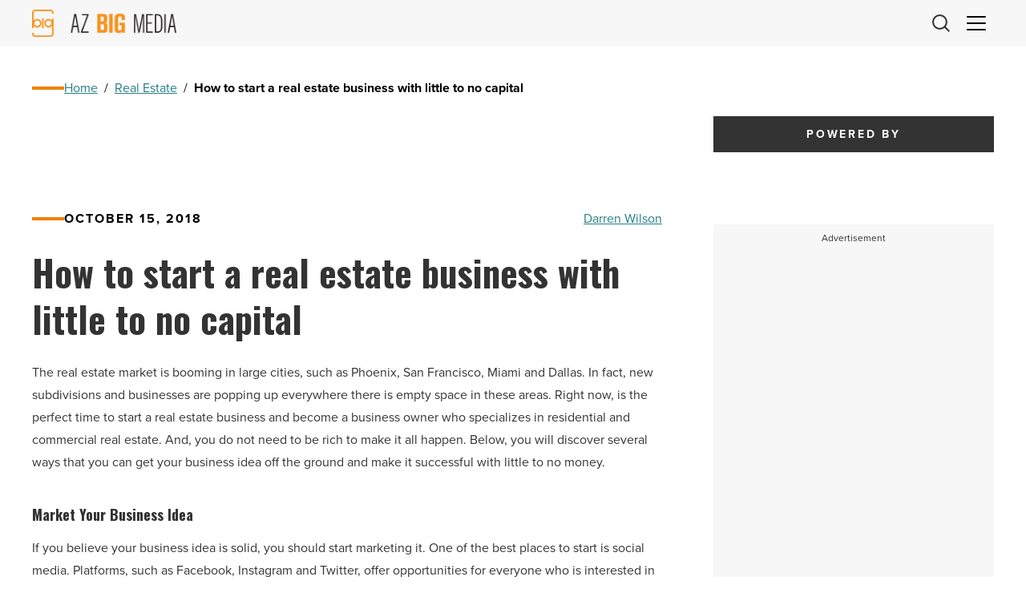

--- FILE ---
content_type: text/html; charset=UTF-8
request_url: https://azbigmedia.com/real-estate/how-to-start-a-real-estate-business-with-little-to-no-capital/
body_size: 24259
content:
<!doctype html><html lang="en-US">
<head>
    <meta charset="UTF-8">
<script>
var gform;gform||(document.addEventListener("gform_main_scripts_loaded",function(){gform.scriptsLoaded=!0}),document.addEventListener("gform/theme/scripts_loaded",function(){gform.themeScriptsLoaded=!0}),window.addEventListener("DOMContentLoaded",function(){gform.domLoaded=!0}),gform={domLoaded:!1,scriptsLoaded:!1,themeScriptsLoaded:!1,isFormEditor:()=>"function"==typeof InitializeEditor,callIfLoaded:function(o){return!(!gform.domLoaded||!gform.scriptsLoaded||!gform.themeScriptsLoaded&&!gform.isFormEditor()||(gform.isFormEditor()&&console.warn("The use of gform.initializeOnLoaded() is deprecated in the form editor context and will be removed in Gravity Forms 3.1."),o(),0))},initializeOnLoaded:function(o){gform.callIfLoaded(o)||(document.addEventListener("gform_main_scripts_loaded",()=>{gform.scriptsLoaded=!0,gform.callIfLoaded(o)}),document.addEventListener("gform/theme/scripts_loaded",()=>{gform.themeScriptsLoaded=!0,gform.callIfLoaded(o)}),window.addEventListener("DOMContentLoaded",()=>{gform.domLoaded=!0,gform.callIfLoaded(o)}))},hooks:{action:{},filter:{}},addAction:function(o,r,e,t){gform.addHook("action",o,r,e,t)},addFilter:function(o,r,e,t){gform.addHook("filter",o,r,e,t)},doAction:function(o){gform.doHook("action",o,arguments)},applyFilters:function(o){return gform.doHook("filter",o,arguments)},removeAction:function(o,r){gform.removeHook("action",o,r)},removeFilter:function(o,r,e){gform.removeHook("filter",o,r,e)},addHook:function(o,r,e,t,n){null==gform.hooks[o][r]&&(gform.hooks[o][r]=[]);var d=gform.hooks[o][r];null==n&&(n=r+"_"+d.length),gform.hooks[o][r].push({tag:n,callable:e,priority:t=null==t?10:t})},doHook:function(r,o,e){var t;if(e=Array.prototype.slice.call(e,1),null!=gform.hooks[r][o]&&((o=gform.hooks[r][o]).sort(function(o,r){return o.priority-r.priority}),o.forEach(function(o){"function"!=typeof(t=o.callable)&&(t=window[t]),"action"==r?t.apply(null,e):e[0]=t.apply(null,e)})),"filter"==r)return e[0]},removeHook:function(o,r,t,n){var e;null!=gform.hooks[o][r]&&(e=(e=gform.hooks[o][r]).filter(function(o,r,e){return!!(null!=n&&n!=o.tag||null!=t&&t!=o.priority)}),gform.hooks[o][r]=e)}});
</script>

    <meta http-equiv="X-UA-Compatible" content="IE=edge,chrome=1">
    <meta name="viewport" content="width=device-width, initial-scale=1">
    <!-- Google Tag Manager -->
<script>(function(w,d,s,l,i){w[l]=w[l]||[];w[l].push({'gtm.start':
new Date().getTime(),event:'gtm.js'});var f=d.getElementsByTagName(s)[0],
j=d.createElement(s),dl=l!='dataLayer'?'&l='+l:'';j.async=true;j.src=
'https://www.googletagmanager.com/gtm.js?id='+i+dl;f.parentNode.insertBefore(j,f);
})(window,document,'script','dataLayer','GTM-5ZHFGQG');</script>
<!-- End Google Tag Manager --><meta name='robots' content='index, follow, max-image-preview:large, max-snippet:-1, max-video-preview:-1' />

	<!-- This site is optimized with the Yoast SEO plugin v26.7 - https://yoast.com/wordpress/plugins/seo/ -->
	<title>How to start a real estate business with little to no capital - AZ Big Media</title>
	<link rel="canonical" href="https://azbigmedia.com/real-estate/how-to-start-a-real-estate-business-with-little-to-no-capital/" />
	<meta property="og:locale" content="en_US" />
	<meta property="og:type" content="article" />
	<meta property="og:title" content="How to start a real estate business with little to no capital - AZ Big Media" />
	<meta property="og:description" content="The real estate market is booming in large cities, such as Phoenix, San Francisco, Miami and Dallas. In fact, new subdivisions and businesses are popping up everywhere there is empty space in these areas. Right now, is the perfect time to start a real estate business and become a business owner who specializes in residential ..." />
	<meta property="og:url" content="https://azbigmedia.com/real-estate/how-to-start-a-real-estate-business-with-little-to-no-capital/" />
	<meta property="og:site_name" content="AZ Big Media" />
	<meta property="article:publisher" content="https://www.facebook.com/azbigmedia" />
	<meta property="article:published_time" content="2018-10-15T22:50:40+00:00" />
	<meta property="og:image" content="https://azbigmedia.com/wp-content/uploads/2012/05/875805992.jpg" />
	<meta property="og:image:width" content="547" />
	<meta property="og:image:height" content="300" />
	<meta property="og:image:type" content="image/jpeg" />
	<meta name="author" content="Darren Wilson" />
	<meta name="twitter:card" content="summary_large_image" />
	<meta name="twitter:creator" content="@AZBigMedia" />
	<meta name="twitter:site" content="@AZBigMedia" />
	<meta name="twitter:label1" content="Written by" />
	<meta name="twitter:data1" content="Darren Wilson" />
	<meta name="twitter:label2" content="Est. reading time" />
	<meta name="twitter:data2" content="3 minutes" />
	<script type="application/ld+json" class="yoast-schema-graph">{"@context":"https://schema.org","@graph":[{"@type":"Article","@id":"https://azbigmedia.com/real-estate/how-to-start-a-real-estate-business-with-little-to-no-capital/#article","isPartOf":{"@id":"https://azbigmedia.com/real-estate/how-to-start-a-real-estate-business-with-little-to-no-capital/"},"author":{"name":"Darren Wilson","@id":"https://azbigmedia.com/#/schema/person/347cf96b64c3a7fedb347cb037aaac77"},"headline":"How to start a real estate business with little to no capital","datePublished":"2018-10-15T22:50:40+00:00","mainEntityOfPage":{"@id":"https://azbigmedia.com/real-estate/how-to-start-a-real-estate-business-with-little-to-no-capital/"},"wordCount":526,"publisher":{"@id":"https://azbigmedia.com/#organization"},"articleSection":["Real Estate"],"inLanguage":"en-US"},{"@type":"WebPage","@id":"https://azbigmedia.com/real-estate/how-to-start-a-real-estate-business-with-little-to-no-capital/","url":"https://azbigmedia.com/real-estate/how-to-start-a-real-estate-business-with-little-to-no-capital/","name":"How to start a real estate business with little to no capital - AZ Big Media","isPartOf":{"@id":"https://azbigmedia.com/#website"},"datePublished":"2018-10-15T22:50:40+00:00","breadcrumb":{"@id":"https://azbigmedia.com/real-estate/how-to-start-a-real-estate-business-with-little-to-no-capital/#breadcrumb"},"inLanguage":"en-US","potentialAction":[{"@type":"ReadAction","target":["https://azbigmedia.com/real-estate/how-to-start-a-real-estate-business-with-little-to-no-capital/"]}]},{"@type":"BreadcrumbList","@id":"https://azbigmedia.com/real-estate/how-to-start-a-real-estate-business-with-little-to-no-capital/#breadcrumb","itemListElement":[{"@type":"ListItem","position":1,"name":"Home","item":"https://azbigmedia.com/"},{"@type":"ListItem","position":2,"name":"Real Estate","item":"https://azbigmedia.com/category/real-estate/"},{"@type":"ListItem","position":3,"name":"How to start a real estate business with little to no capital"}]},{"@type":"WebSite","@id":"https://azbigmedia.com/#website","url":"https://azbigmedia.com/","name":"AZ Big Media","description":"Intelligent. In-depth. Innovative.","publisher":{"@id":"https://azbigmedia.com/#organization"},"potentialAction":[{"@type":"SearchAction","target":{"@type":"EntryPoint","urlTemplate":"https://azbigmedia.com/?s={search_term_string}"},"query-input":{"@type":"PropertyValueSpecification","valueRequired":true,"valueName":"search_term_string"}}],"inLanguage":"en-US"},{"@type":"Organization","@id":"https://azbigmedia.com/#organization","name":"AZ Big Media","url":"https://azbigmedia.com/","logo":{"@type":"ImageObject","inLanguage":"en-US","@id":"https://azbigmedia.com/#/schema/logo/image/","url":"https://azbigmedia.com/wp-content/uploads/2023/01/logo-gold.webp","contentUrl":"https://azbigmedia.com/wp-content/uploads/2023/01/logo-gold.webp","width":463,"height":111,"caption":"AZ Big Media"},"image":{"@id":"https://azbigmedia.com/#/schema/logo/image/"},"sameAs":["https://www.facebook.com/azbigmedia","https://x.com/AZBigMedia","https://instagram.com/azbigmedia","https://www.linkedin.com/company/az-big-media","https://www.pinterest.com/eazonline/","https://www.youtube.com/@AZBigMedia"]},{"@type":"Person","@id":"https://azbigmedia.com/#/schema/person/347cf96b64c3a7fedb347cb037aaac77","name":"Darren Wilson","url":"https://azbigmedia.com/author/darren-wilson/"}]}</script>
	<!-- / Yoast SEO plugin. -->


<style id='wp-img-auto-sizes-contain-inline-css' type='text/css'>
img:is([sizes=auto i],[sizes^="auto," i]){contain-intrinsic-size:3000px 1500px}
/*# sourceURL=wp-img-auto-sizes-contain-inline-css */
</style>
<style id='wp-block-library-inline-css' type='text/css'>
:root{--wp-block-synced-color:#7a00df;--wp-block-synced-color--rgb:122,0,223;--wp-bound-block-color:var(--wp-block-synced-color);--wp-editor-canvas-background:#ddd;--wp-admin-theme-color:#007cba;--wp-admin-theme-color--rgb:0,124,186;--wp-admin-theme-color-darker-10:#006ba1;--wp-admin-theme-color-darker-10--rgb:0,107,160.5;--wp-admin-theme-color-darker-20:#005a87;--wp-admin-theme-color-darker-20--rgb:0,90,135;--wp-admin-border-width-focus:2px}@media (min-resolution:192dpi){:root{--wp-admin-border-width-focus:1.5px}}.wp-element-button{cursor:pointer}:root .has-very-light-gray-background-color{background-color:#eee}:root .has-very-dark-gray-background-color{background-color:#313131}:root .has-very-light-gray-color{color:#eee}:root .has-very-dark-gray-color{color:#313131}:root .has-vivid-green-cyan-to-vivid-cyan-blue-gradient-background{background:linear-gradient(135deg,#00d084,#0693e3)}:root .has-purple-crush-gradient-background{background:linear-gradient(135deg,#34e2e4,#4721fb 50%,#ab1dfe)}:root .has-hazy-dawn-gradient-background{background:linear-gradient(135deg,#faaca8,#dad0ec)}:root .has-subdued-olive-gradient-background{background:linear-gradient(135deg,#fafae1,#67a671)}:root .has-atomic-cream-gradient-background{background:linear-gradient(135deg,#fdd79a,#004a59)}:root .has-nightshade-gradient-background{background:linear-gradient(135deg,#330968,#31cdcf)}:root .has-midnight-gradient-background{background:linear-gradient(135deg,#020381,#2874fc)}:root{--wp--preset--font-size--normal:16px;--wp--preset--font-size--huge:42px}.has-regular-font-size{font-size:1em}.has-larger-font-size{font-size:2.625em}.has-normal-font-size{font-size:var(--wp--preset--font-size--normal)}.has-huge-font-size{font-size:var(--wp--preset--font-size--huge)}.has-text-align-center{text-align:center}.has-text-align-left{text-align:left}.has-text-align-right{text-align:right}.has-fit-text{white-space:nowrap!important}#end-resizable-editor-section{display:none}.aligncenter{clear:both}.items-justified-left{justify-content:flex-start}.items-justified-center{justify-content:center}.items-justified-right{justify-content:flex-end}.items-justified-space-between{justify-content:space-between}.screen-reader-text{border:0;clip-path:inset(50%);height:1px;margin:-1px;overflow:hidden;padding:0;position:absolute;width:1px;word-wrap:normal!important}.screen-reader-text:focus{background-color:#ddd;clip-path:none;color:#444;display:block;font-size:1em;height:auto;left:5px;line-height:normal;padding:15px 23px 14px;text-decoration:none;top:5px;width:auto;z-index:100000}html :where(.has-border-color){border-style:solid}html :where([style*=border-top-color]){border-top-style:solid}html :where([style*=border-right-color]){border-right-style:solid}html :where([style*=border-bottom-color]){border-bottom-style:solid}html :where([style*=border-left-color]){border-left-style:solid}html :where([style*=border-width]){border-style:solid}html :where([style*=border-top-width]){border-top-style:solid}html :where([style*=border-right-width]){border-right-style:solid}html :where([style*=border-bottom-width]){border-bottom-style:solid}html :where([style*=border-left-width]){border-left-style:solid}html :where(img[class*=wp-image-]){height:auto;max-width:100%}:where(figure){margin:0 0 1em}html :where(.is-position-sticky){--wp-admin--admin-bar--position-offset:var(--wp-admin--admin-bar--height,0px)}@media screen and (max-width:600px){html :where(.is-position-sticky){--wp-admin--admin-bar--position-offset:0px}}

/*# sourceURL=wp-block-library-inline-css */
</style><style id='wp-block-paragraph-inline-css' type='text/css'>
.is-small-text{font-size:.875em}.is-regular-text{font-size:1em}.is-large-text{font-size:2.25em}.is-larger-text{font-size:3em}.has-drop-cap:not(:focus):first-letter{float:left;font-size:8.4em;font-style:normal;font-weight:100;line-height:.68;margin:.05em .1em 0 0;text-transform:uppercase}body.rtl .has-drop-cap:not(:focus):first-letter{float:none;margin-left:.1em}p.has-drop-cap.has-background{overflow:hidden}:root :where(p.has-background){padding:1.25em 2.375em}:where(p.has-text-color:not(.has-link-color)) a{color:inherit}p.has-text-align-left[style*="writing-mode:vertical-lr"],p.has-text-align-right[style*="writing-mode:vertical-rl"]{rotate:180deg}
/*# sourceURL=https://azbigmedia.com/wp-includes/blocks/paragraph/style.min.css */
</style>
<style id='global-styles-inline-css' type='text/css'>
:root{--wp--preset--aspect-ratio--square: 1;--wp--preset--aspect-ratio--4-3: 4/3;--wp--preset--aspect-ratio--3-4: 3/4;--wp--preset--aspect-ratio--3-2: 3/2;--wp--preset--aspect-ratio--2-3: 2/3;--wp--preset--aspect-ratio--16-9: 16/9;--wp--preset--aspect-ratio--9-16: 9/16;--wp--preset--color--black: #000000;--wp--preset--color--cyan-bluish-gray: #abb8c3;--wp--preset--color--white: #ffffff;--wp--preset--color--pale-pink: #f78da7;--wp--preset--color--vivid-red: #cf2e2e;--wp--preset--color--luminous-vivid-orange: #ff6900;--wp--preset--color--luminous-vivid-amber: #fcb900;--wp--preset--color--light-green-cyan: #7bdcb5;--wp--preset--color--vivid-green-cyan: #00d084;--wp--preset--color--pale-cyan-blue: #8ed1fc;--wp--preset--color--vivid-cyan-blue: #0693e3;--wp--preset--color--vivid-purple: #9b51e0;--wp--preset--color--primary: #257F86;--wp--preset--color--secondary: #F08007;--wp--preset--color--dark: #000000;--wp--preset--color--dark-gray: #333333;--wp--preset--color--gray: #CCCCCC;--wp--preset--color--light-gray: #F7F7F7;--wp--preset--color--light: #FFFFFF;--wp--preset--gradient--vivid-cyan-blue-to-vivid-purple: linear-gradient(135deg,rgb(6,147,227) 0%,rgb(155,81,224) 100%);--wp--preset--gradient--light-green-cyan-to-vivid-green-cyan: linear-gradient(135deg,rgb(122,220,180) 0%,rgb(0,208,130) 100%);--wp--preset--gradient--luminous-vivid-amber-to-luminous-vivid-orange: linear-gradient(135deg,rgb(252,185,0) 0%,rgb(255,105,0) 100%);--wp--preset--gradient--luminous-vivid-orange-to-vivid-red: linear-gradient(135deg,rgb(255,105,0) 0%,rgb(207,46,46) 100%);--wp--preset--gradient--very-light-gray-to-cyan-bluish-gray: linear-gradient(135deg,rgb(238,238,238) 0%,rgb(169,184,195) 100%);--wp--preset--gradient--cool-to-warm-spectrum: linear-gradient(135deg,rgb(74,234,220) 0%,rgb(151,120,209) 20%,rgb(207,42,186) 40%,rgb(238,44,130) 60%,rgb(251,105,98) 80%,rgb(254,248,76) 100%);--wp--preset--gradient--blush-light-purple: linear-gradient(135deg,rgb(255,206,236) 0%,rgb(152,150,240) 100%);--wp--preset--gradient--blush-bordeaux: linear-gradient(135deg,rgb(254,205,165) 0%,rgb(254,45,45) 50%,rgb(107,0,62) 100%);--wp--preset--gradient--luminous-dusk: linear-gradient(135deg,rgb(255,203,112) 0%,rgb(199,81,192) 50%,rgb(65,88,208) 100%);--wp--preset--gradient--pale-ocean: linear-gradient(135deg,rgb(255,245,203) 0%,rgb(182,227,212) 50%,rgb(51,167,181) 100%);--wp--preset--gradient--electric-grass: linear-gradient(135deg,rgb(202,248,128) 0%,rgb(113,206,126) 100%);--wp--preset--gradient--midnight: linear-gradient(135deg,rgb(2,3,129) 0%,rgb(40,116,252) 100%);--wp--preset--font-size--small: 13px;--wp--preset--font-size--medium: 20px;--wp--preset--font-size--large: 36px;--wp--preset--font-size--x-large: 42px;--wp--preset--spacing--20: 0.44rem;--wp--preset--spacing--30: 0.67rem;--wp--preset--spacing--40: 1rem;--wp--preset--spacing--50: 1.5rem;--wp--preset--spacing--60: 2.25rem;--wp--preset--spacing--70: 3.38rem;--wp--preset--spacing--80: 5.06rem;--wp--preset--shadow--natural: 6px 6px 9px rgba(0, 0, 0, 0.2);--wp--preset--shadow--deep: 12px 12px 50px rgba(0, 0, 0, 0.4);--wp--preset--shadow--sharp: 6px 6px 0px rgba(0, 0, 0, 0.2);--wp--preset--shadow--outlined: 6px 6px 0px -3px rgb(255, 255, 255), 6px 6px rgb(0, 0, 0);--wp--preset--shadow--crisp: 6px 6px 0px rgb(0, 0, 0);}:root { --wp--style--global--content-size: 95%;--wp--style--global--wide-size: 95%; }:where(body) { margin: 0; }.wp-site-blocks > .alignleft { float: left; margin-right: 2em; }.wp-site-blocks > .alignright { float: right; margin-left: 2em; }.wp-site-blocks > .aligncenter { justify-content: center; margin-left: auto; margin-right: auto; }:where(.wp-site-blocks) > * { margin-block-start: 1.5rem; margin-block-end: 0; }:where(.wp-site-blocks) > :first-child { margin-block-start: 0; }:where(.wp-site-blocks) > :last-child { margin-block-end: 0; }:root { --wp--style--block-gap: 1.5rem; }:root :where(.is-layout-flow) > :first-child{margin-block-start: 0;}:root :where(.is-layout-flow) > :last-child{margin-block-end: 0;}:root :where(.is-layout-flow) > *{margin-block-start: 1.5rem;margin-block-end: 0;}:root :where(.is-layout-constrained) > :first-child{margin-block-start: 0;}:root :where(.is-layout-constrained) > :last-child{margin-block-end: 0;}:root :where(.is-layout-constrained) > *{margin-block-start: 1.5rem;margin-block-end: 0;}:root :where(.is-layout-flex){gap: 1.5rem;}:root :where(.is-layout-grid){gap: 1.5rem;}.is-layout-flow > .alignleft{float: left;margin-inline-start: 0;margin-inline-end: 2em;}.is-layout-flow > .alignright{float: right;margin-inline-start: 2em;margin-inline-end: 0;}.is-layout-flow > .aligncenter{margin-left: auto !important;margin-right: auto !important;}.is-layout-constrained > .alignleft{float: left;margin-inline-start: 0;margin-inline-end: 2em;}.is-layout-constrained > .alignright{float: right;margin-inline-start: 2em;margin-inline-end: 0;}.is-layout-constrained > .aligncenter{margin-left: auto !important;margin-right: auto !important;}.is-layout-constrained > :where(:not(.alignleft):not(.alignright):not(.alignfull)){max-width: var(--wp--style--global--content-size);margin-left: auto !important;margin-right: auto !important;}.is-layout-constrained > .alignwide{max-width: var(--wp--style--global--wide-size);}body .is-layout-flex{display: flex;}.is-layout-flex{flex-wrap: wrap;align-items: center;}.is-layout-flex > :is(*, div){margin: 0;}body .is-layout-grid{display: grid;}.is-layout-grid > :is(*, div){margin: 0;}body{padding-top: var(--wp--preset--spacing--40);padding-right: var(--wp--preset--spacing--30);padding-bottom: var(--wp--preset--spacing--40);padding-left: var(--wp--preset--spacing--30);}a:where(:not(.wp-element-button)){text-decoration: underline;}:root :where(.wp-element-button, .wp-block-button__link){background-color: #32373c;border-width: 0;color: #fff;font-family: inherit;font-size: inherit;font-style: inherit;font-weight: inherit;letter-spacing: inherit;line-height: inherit;padding-top: calc(0.667em + 2px);padding-right: calc(1.333em + 2px);padding-bottom: calc(0.667em + 2px);padding-left: calc(1.333em + 2px);text-decoration: none;text-transform: inherit;}.has-black-color{color: var(--wp--preset--color--black) !important;}.has-cyan-bluish-gray-color{color: var(--wp--preset--color--cyan-bluish-gray) !important;}.has-white-color{color: var(--wp--preset--color--white) !important;}.has-pale-pink-color{color: var(--wp--preset--color--pale-pink) !important;}.has-vivid-red-color{color: var(--wp--preset--color--vivid-red) !important;}.has-luminous-vivid-orange-color{color: var(--wp--preset--color--luminous-vivid-orange) !important;}.has-luminous-vivid-amber-color{color: var(--wp--preset--color--luminous-vivid-amber) !important;}.has-light-green-cyan-color{color: var(--wp--preset--color--light-green-cyan) !important;}.has-vivid-green-cyan-color{color: var(--wp--preset--color--vivid-green-cyan) !important;}.has-pale-cyan-blue-color{color: var(--wp--preset--color--pale-cyan-blue) !important;}.has-vivid-cyan-blue-color{color: var(--wp--preset--color--vivid-cyan-blue) !important;}.has-vivid-purple-color{color: var(--wp--preset--color--vivid-purple) !important;}.has-primary-color{color: var(--wp--preset--color--primary) !important;}.has-secondary-color{color: var(--wp--preset--color--secondary) !important;}.has-dark-color{color: var(--wp--preset--color--dark) !important;}.has-dark-gray-color{color: var(--wp--preset--color--dark-gray) !important;}.has-gray-color{color: var(--wp--preset--color--gray) !important;}.has-light-gray-color{color: var(--wp--preset--color--light-gray) !important;}.has-light-color{color: var(--wp--preset--color--light) !important;}.has-black-background-color{background-color: var(--wp--preset--color--black) !important;}.has-cyan-bluish-gray-background-color{background-color: var(--wp--preset--color--cyan-bluish-gray) !important;}.has-white-background-color{background-color: var(--wp--preset--color--white) !important;}.has-pale-pink-background-color{background-color: var(--wp--preset--color--pale-pink) !important;}.has-vivid-red-background-color{background-color: var(--wp--preset--color--vivid-red) !important;}.has-luminous-vivid-orange-background-color{background-color: var(--wp--preset--color--luminous-vivid-orange) !important;}.has-luminous-vivid-amber-background-color{background-color: var(--wp--preset--color--luminous-vivid-amber) !important;}.has-light-green-cyan-background-color{background-color: var(--wp--preset--color--light-green-cyan) !important;}.has-vivid-green-cyan-background-color{background-color: var(--wp--preset--color--vivid-green-cyan) !important;}.has-pale-cyan-blue-background-color{background-color: var(--wp--preset--color--pale-cyan-blue) !important;}.has-vivid-cyan-blue-background-color{background-color: var(--wp--preset--color--vivid-cyan-blue) !important;}.has-vivid-purple-background-color{background-color: var(--wp--preset--color--vivid-purple) !important;}.has-primary-background-color{background-color: var(--wp--preset--color--primary) !important;}.has-secondary-background-color{background-color: var(--wp--preset--color--secondary) !important;}.has-dark-background-color{background-color: var(--wp--preset--color--dark) !important;}.has-dark-gray-background-color{background-color: var(--wp--preset--color--dark-gray) !important;}.has-gray-background-color{background-color: var(--wp--preset--color--gray) !important;}.has-light-gray-background-color{background-color: var(--wp--preset--color--light-gray) !important;}.has-light-background-color{background-color: var(--wp--preset--color--light) !important;}.has-black-border-color{border-color: var(--wp--preset--color--black) !important;}.has-cyan-bluish-gray-border-color{border-color: var(--wp--preset--color--cyan-bluish-gray) !important;}.has-white-border-color{border-color: var(--wp--preset--color--white) !important;}.has-pale-pink-border-color{border-color: var(--wp--preset--color--pale-pink) !important;}.has-vivid-red-border-color{border-color: var(--wp--preset--color--vivid-red) !important;}.has-luminous-vivid-orange-border-color{border-color: var(--wp--preset--color--luminous-vivid-orange) !important;}.has-luminous-vivid-amber-border-color{border-color: var(--wp--preset--color--luminous-vivid-amber) !important;}.has-light-green-cyan-border-color{border-color: var(--wp--preset--color--light-green-cyan) !important;}.has-vivid-green-cyan-border-color{border-color: var(--wp--preset--color--vivid-green-cyan) !important;}.has-pale-cyan-blue-border-color{border-color: var(--wp--preset--color--pale-cyan-blue) !important;}.has-vivid-cyan-blue-border-color{border-color: var(--wp--preset--color--vivid-cyan-blue) !important;}.has-vivid-purple-border-color{border-color: var(--wp--preset--color--vivid-purple) !important;}.has-primary-border-color{border-color: var(--wp--preset--color--primary) !important;}.has-secondary-border-color{border-color: var(--wp--preset--color--secondary) !important;}.has-dark-border-color{border-color: var(--wp--preset--color--dark) !important;}.has-dark-gray-border-color{border-color: var(--wp--preset--color--dark-gray) !important;}.has-gray-border-color{border-color: var(--wp--preset--color--gray) !important;}.has-light-gray-border-color{border-color: var(--wp--preset--color--light-gray) !important;}.has-light-border-color{border-color: var(--wp--preset--color--light) !important;}.has-vivid-cyan-blue-to-vivid-purple-gradient-background{background: var(--wp--preset--gradient--vivid-cyan-blue-to-vivid-purple) !important;}.has-light-green-cyan-to-vivid-green-cyan-gradient-background{background: var(--wp--preset--gradient--light-green-cyan-to-vivid-green-cyan) !important;}.has-luminous-vivid-amber-to-luminous-vivid-orange-gradient-background{background: var(--wp--preset--gradient--luminous-vivid-amber-to-luminous-vivid-orange) !important;}.has-luminous-vivid-orange-to-vivid-red-gradient-background{background: var(--wp--preset--gradient--luminous-vivid-orange-to-vivid-red) !important;}.has-very-light-gray-to-cyan-bluish-gray-gradient-background{background: var(--wp--preset--gradient--very-light-gray-to-cyan-bluish-gray) !important;}.has-cool-to-warm-spectrum-gradient-background{background: var(--wp--preset--gradient--cool-to-warm-spectrum) !important;}.has-blush-light-purple-gradient-background{background: var(--wp--preset--gradient--blush-light-purple) !important;}.has-blush-bordeaux-gradient-background{background: var(--wp--preset--gradient--blush-bordeaux) !important;}.has-luminous-dusk-gradient-background{background: var(--wp--preset--gradient--luminous-dusk) !important;}.has-pale-ocean-gradient-background{background: var(--wp--preset--gradient--pale-ocean) !important;}.has-electric-grass-gradient-background{background: var(--wp--preset--gradient--electric-grass) !important;}.has-midnight-gradient-background{background: var(--wp--preset--gradient--midnight) !important;}.has-small-font-size{font-size: var(--wp--preset--font-size--small) !important;}.has-medium-font-size{font-size: var(--wp--preset--font-size--medium) !important;}.has-large-font-size{font-size: var(--wp--preset--font-size--large) !important;}.has-x-large-font-size{font-size: var(--wp--preset--font-size--x-large) !important;}
/*# sourceURL=global-styles-inline-css */
</style>

<link rel='stylesheet' id='block-publications-css' href='https://azbigmedia.com/wp-content/themes/azbigmedia-new/assets/dist/css/blocks/publications/block.css?ver=1754680237' type='text/css' media='all' />
<link rel='stylesheet' id='blufish_global-css' href='https://azbigmedia.com/wp-content/themes/azbigmedia-new/assets/dist/css/blufish.css?ver=1754680228' type='text/css' media='all' />
<link rel='stylesheet' id='font-css' href='//use.typekit.net/tdz6gdm.css' type='text/css' media='all' />
<link rel='stylesheet' id='font-2-css' href='//fonts.googleapis.com/css2?family=Oswald%3Awght%40400%3B700&#038;display=swap' type='text/css' media='all' />
<link rel='stylesheet' id='post-single-css' href='https://azbigmedia.com/wp-content/themes/azbigmedia-new/assets/dist/css/post-types/post/single/single.css?ver=1754680242' type='text/css' media='all' />
<!--n2css--><!--n2js--><script src="https://securepubads.g.doubleclick.net/tag/js/gpt.js" id="google-ad-manager-global-js" async data-wp-strategy="async"></script>
<script>const pageTargeting = {"page":"how-to-start-a-real-estate-business-with-little-to-no-capital","category":"real-estate"};</script><link rel="icon" href="https://azbigmedia.com/wp-content/uploads/2023/10/fav-150x150.png" sizes="32x32" />
<link rel="icon" href="https://azbigmedia.com/wp-content/uploads/2023/10/fav-300x300.png" sizes="192x192" />
<link rel="apple-touch-icon" href="https://azbigmedia.com/wp-content/uploads/2023/10/fav-300x300.png" />
<meta name="msapplication-TileImage" content="https://azbigmedia.com/wp-content/uploads/2023/10/fav-300x300.png" />
<link rel='stylesheet' id='gform_basic-css' href='https://azbigmedia.com/wp-content/plugins/gravityforms/assets/css/dist/basic.min.css?ver=1768133761' type='text/css' media='all' />
<link rel='stylesheet' id='gform_theme_components-css' href='https://azbigmedia.com/wp-content/plugins/gravityforms/assets/css/dist/theme-components.min.css?ver=1768133761' type='text/css' media='all' />
<link rel='stylesheet' id='gform_theme-css' href='https://azbigmedia.com/wp-content/plugins/gravityforms/assets/css/dist/theme.min.css?ver=1768133761' type='text/css' media='all' />
</head>
<body class="wp-singular post-template-default single single-post postid-220976 single-format-standard wp-theme-azbigmedia-new"><!-- Google Tag Manager (noscript) -->
<noscript><iframe src="https://www.googletagmanager.com/ns.html?id=GTM-5ZHFGQG"
height="0" width="0" style="display:none;visibility:hidden"></iframe></noscript>
<!-- End Google Tag Manager (noscript) --><div class="SiteHeader__display-ad js-site-header-display-ad">
            <div class="ad js-ad show-label" data-id=div-gpt-ad-1668785183971-0 data-sizes="[[300, 50], [468, 60], [970, 90], [728, 90], [970, 250], [320, 50], [320, 100], [300, 100]]" data-path="/61417538/Header_Display_Ad" data-collapse="1">
        <div id="div-gpt-ad-1668785183971-0"></div>
    </div>
</div>
<header class="SiteHeader js-site-header">
    <div class="SiteHeader__top">
        <div class="SiteHeader__buttons">
            <button class="SiteHeader__button SiteHeader__button--nav js-site-header-trigger"><div><span></span></div></button>
                            <button class="SiteHeader__button SiteHeader__button--icon js-site-header-search" data-micromodal-trigger="modal-search">
                    <svg xmlns="http://www.w3.org/2000/svg" width="21.717" height="21.697" viewBox="0 0 21.717 21.697"><g transform="translate(-3.5 -3.5)"><path d="M21.167,12.833A8.333,8.333,0,1,1,12.833,4.5a8.333,8.333,0,0,1,8.333,8.333Z" transform="translate(0 0)" fill="none" stroke="#333" stroke-linejoin="round" stroke-width="2"/><path d="M30.808,30.978l-5.833-6" transform="translate(-6.308 -6.478)" fill="none" stroke="#333" stroke-linejoin="round" stroke-width="2"/></g></svg>
                </button>
                    </div>
        <a href="https://azbigmedia.com" class="SiteHeader__logo">
            <span class="screen-reader-text">AZ Big Media Logo</span>
            <img src="https://azbigmedia.com/wp-content/uploads/2026/01/AZBIGMEDIA2639x505-2026-1.png" alt="AZ Big Media">
        </a>
    </div>
	<nav class="SiteHeader__nav js-site-nav">
    <div class="SiteHeader__nav-top SiteHeader__nav-mobile">
        <a href="https://azbigmedia.com" class="SiteHeader__logo">
            <img src="https://azbigmedia.com/wp-content/uploads/2026/01/AZBIGMEDIA2639x505-2026-1.png" alt="AZ Big Media Logo">
        </a>
        <button class="SiteHeader__button SiteHeader__button--icon js-site-nav-close"><svg xmlns="http://www.w3.org/2000/svg" width="21.213" height="21.213" viewBox="0 0 21.213 21.213"><g transform="translate(-67.393 -25.393)"><line x2="28" transform="translate(68.101 26.101) rotate(45)" fill="none" stroke="#333" stroke-width="2"/><line x2="28" transform="translate(68.101 45.899) rotate(-45)" fill="none" stroke="#333" stroke-width="2"/></g></svg></button>
    </div>
            <div class="SiteHeader__nav-search SiteHeader__nav-mobile">
            <form action="/" method="get" class="search-form search-form--header-mobile">
        <input type="text" name="s" id="search" class="search-form__input" placeholder="Search..." value="">

                        <input type="hidden" name="post_type[]" value="post" />
                <button type="submit" class="search-form__button"><span class="screen-reader-text">Search</span><svg xmlns="http://www.w3.org/2000/svg" width="21.717" height="21.697" viewBox="0 0 21.717 21.697"><g transform="translate(-3.5 -3.5)"><path d="M21.167,12.833A8.333,8.333,0,1,1,12.833,4.5a8.333,8.333,0,0,1,8.333,8.333Z" transform="translate(0 0)" fill="none" stroke="#333" stroke-linejoin="round" stroke-width="2"/><path d="M30.808,30.978l-5.833-6" transform="translate(-6.308 -6.478)" fill="none" stroke="#333" stroke-linejoin="round" stroke-width="2"/></g></svg></button>
</form>
        </div>
        <ul class="SiteHeader__menu js-site-menu-header js-site-menu-header accordions js-accordions" data-expand="multi">
                                
                                        
                                        
            <li class="SiteHeader__menu-item business menu-item menu-item-type-taxonomy menu-item-object-category menu-item-has-children accordion js-accordion category-list">
                <div class="SiteHeader__menu-item-title">
                    <a class="SiteHeader__menu-link no-style" href="https://azbigmedia.com/category/business/"><span>Business</span></a>
                                            <span class="SiteHeader__menu-item-dropdown js-accordion-header"><!-- Generated by IcoMoon.io -->
<svg version="1.1" xmlns="http://www.w3.org/2000/svg" width="1024" height="1024" viewBox="0 0 1024 1024">
<title></title>
<g id="icomoon-ignore">
</g>
<path fill="#585E6A" d="M334.461 397.266l177.769 175.982 177.766-175.982c17.869-17.688 46.733-17.688 64.602 0s17.869 46.262 0 63.952l-210.3 208.183c-17.865 17.685-46.733 17.685-64.597 0l-210.3-208.183c-17.868-17.69-17.868-46.263 0-63.952 17.869-17.235 47.191-17.688 65.060 0v0z"></path>
</svg>
</span>
                                    </div>

                                            
    
            
        <ul class="SiteHeader__menu level-1 accordion__content js-accordion-content accordions js-accordions" data-expand="multi">
                            <li class="SiteHeader__menu-item">
                    <div class="SiteHeader__menu-item-title">
                        <a href="" class="SiteHeader__menu-link no-style"><span>Excellence in Banking 2026</span></a>
                                            </div>
                                    </li>
                            <li class="SiteHeader__menu-item">
                    <div class="SiteHeader__menu-item-title">
                        <a href="" class="SiteHeader__menu-link no-style"><span>MAC 2025</span></a>
                                            </div>
                                    </li>
                            <li class="SiteHeader__menu-item">
                    <div class="SiteHeader__menu-item-title">
                        <a href="" class="SiteHeader__menu-link no-style"><span>MIW 2025</span></a>
                                            </div>
                                    </li>
                            <li class="SiteHeader__menu-item">
                    <div class="SiteHeader__menu-item-title">
                        <a href="" class="SiteHeader__menu-link no-style"><span>MIW 2022</span></a>
                                            </div>
                                    </li>
                            <li class="SiteHeader__menu-item">
                    <div class="SiteHeader__menu-item-title">
                        <a href="" class="SiteHeader__menu-link no-style"><span>Podcast</span></a>
                                            </div>
                                    </li>
                            <li class="SiteHeader__menu-item">
                    <div class="SiteHeader__menu-item-title">
                        <a href="" class="SiteHeader__menu-link no-style"><span>Ranking Arizona</span></a>
                                            </div>
                                    </li>
                            <li class="SiteHeader__menu-item">
                    <div class="SiteHeader__menu-item-title">
                        <a href="" class="SiteHeader__menu-link no-style"><span>Aerospace</span></a>
                                            </div>
                                    </li>
                            <li class="SiteHeader__menu-item">
                    <div class="SiteHeader__menu-item-title">
                        <a href="" class="SiteHeader__menu-link no-style"><span>Banking</span></a>
                                            </div>
                                    </li>
                            <li class="SiteHeader__menu-item">
                    <div class="SiteHeader__menu-item-title">
                        <a href="" class="SiteHeader__menu-link no-style"><span>Bioscience</span></a>
                                            </div>
                                    </li>
                            <li class="SiteHeader__menu-item accordion js-accordion">
                    <div class="SiteHeader__menu-item-title">
                        <a href="" class="SiteHeader__menu-link no-style"><span>Business Angels</span></a>
                        <span class="SiteHeader__menu-item-dropdown js-accordion-header"><!-- Generated by IcoMoon.io -->
<svg version="1.1" xmlns="http://www.w3.org/2000/svg" width="1024" height="1024" viewBox="0 0 1024 1024">
<title></title>
<g id="icomoon-ignore">
</g>
<path fill="#585E6A" d="M334.461 397.266l177.769 175.982 177.766-175.982c17.869-17.688 46.733-17.688 64.602 0s17.869 46.262 0 63.952l-210.3 208.183c-17.865 17.685-46.733 17.685-64.597 0l-210.3-208.183c-17.868-17.69-17.868-46.263 0-63.952 17.869-17.235 47.191-17.688 65.060 0v0z"></path>
</svg>
</span>                    </div>
                                            <div class="accordion__content js-accordion-content">
                                    
        <ul class="SiteHeader__menu level-2 accordion__content js-accordion-content accordions js-accordions" data-expand="multi">
                            <li class="SiteHeader__menu-item">
                    <div class="SiteHeader__menu-item-title">
                        <a href="" class="SiteHeader__menu-link no-style"><span>Nonprofit</span></a>
                                            </div>
                                    </li>
                    </ul>
    
                        </div>
                                    </li>
                            <li class="SiteHeader__menu-item accordion js-accordion">
                    <div class="SiteHeader__menu-item-title">
                        <a href="" class="SiteHeader__menu-link no-style"><span>Business Leaders</span></a>
                        <span class="SiteHeader__menu-item-dropdown js-accordion-header"><!-- Generated by IcoMoon.io -->
<svg version="1.1" xmlns="http://www.w3.org/2000/svg" width="1024" height="1024" viewBox="0 0 1024 1024">
<title></title>
<g id="icomoon-ignore">
</g>
<path fill="#585E6A" d="M334.461 397.266l177.769 175.982 177.766-175.982c17.869-17.688 46.733-17.688 64.602 0s17.869 46.262 0 63.952l-210.3 208.183c-17.865 17.685-46.733 17.685-64.597 0l-210.3-208.183c-17.868-17.69-17.868-46.263 0-63.952 17.869-17.235 47.191-17.688 65.060 0v0z"></path>
</svg>
</span>                    </div>
                                            <div class="accordion__content js-accordion-content">
                                    
        <ul class="SiteHeader__menu level-2 accordion__content js-accordion-content accordions js-accordions" data-expand="multi">
                            <li class="SiteHeader__menu-item">
                    <div class="SiteHeader__menu-item-title">
                        <a href="" class="SiteHeader__menu-link no-style"><span>CEO Series</span></a>
                                            </div>
                                    </li>
                            <li class="SiteHeader__menu-item accordion js-accordion">
                    <div class="SiteHeader__menu-item-title">
                        <a href="" class="SiteHeader__menu-link no-style"><span>Newsmakers</span></a>
                        <span class="SiteHeader__menu-item-dropdown js-accordion-header"><!-- Generated by IcoMoon.io -->
<svg version="1.1" xmlns="http://www.w3.org/2000/svg" width="1024" height="1024" viewBox="0 0 1024 1024">
<title></title>
<g id="icomoon-ignore">
</g>
<path fill="#585E6A" d="M334.461 397.266l177.769 175.982 177.766-175.982c17.869-17.688 46.733-17.688 64.602 0s17.869 46.262 0 63.952l-210.3 208.183c-17.865 17.685-46.733 17.685-64.597 0l-210.3-208.183c-17.868-17.69-17.868-46.263 0-63.952 17.869-17.235 47.191-17.688 65.060 0v0z"></path>
</svg>
</span>                    </div>
                                            <div class="accordion__content js-accordion-content">
                                    
        <ul class="SiteHeader__menu level-3 accordion__content js-accordion-content accordions js-accordions" data-expand="multi">
                            <li class="SiteHeader__menu-item accordion js-accordion">
                    <div class="SiteHeader__menu-item-title">
                        <a href="" class="SiteHeader__menu-link no-style"><span>Companies In The News</span></a>
                        <span class="SiteHeader__menu-item-dropdown js-accordion-header"><!-- Generated by IcoMoon.io -->
<svg version="1.1" xmlns="http://www.w3.org/2000/svg" width="1024" height="1024" viewBox="0 0 1024 1024">
<title></title>
<g id="icomoon-ignore">
</g>
<path fill="#585E6A" d="M334.461 397.266l177.769 175.982 177.766-175.982c17.869-17.688 46.733-17.688 64.602 0s17.869 46.262 0 63.952l-210.3 208.183c-17.865 17.685-46.733 17.685-64.597 0l-210.3-208.183c-17.868-17.69-17.868-46.263 0-63.952 17.869-17.235 47.191-17.688 65.060 0v0z"></path>
</svg>
</span>                    </div>
                                            <div class="accordion__content js-accordion-content">
                                    
        <ul class="SiteHeader__menu level-4 accordion__content js-accordion-content accordions js-accordions" data-expand="multi">
                            <li class="SiteHeader__menu-item">
                    <div class="SiteHeader__menu-item-title">
                        <a href="" class="SiteHeader__menu-link no-style"><span>MAC 2021</span></a>
                                            </div>
                                    </li>
                    </ul>
    
                        </div>
                                    </li>
                    </ul>
    
                        </div>
                                    </li>
                            <li class="SiteHeader__menu-item accordion js-accordion">
                    <div class="SiteHeader__menu-item-title">
                        <a href="" class="SiteHeader__menu-link no-style"><span>Women In Business</span></a>
                        <span class="SiteHeader__menu-item-dropdown js-accordion-header"><!-- Generated by IcoMoon.io -->
<svg version="1.1" xmlns="http://www.w3.org/2000/svg" width="1024" height="1024" viewBox="0 0 1024 1024">
<title></title>
<g id="icomoon-ignore">
</g>
<path fill="#585E6A" d="M334.461 397.266l177.769 175.982 177.766-175.982c17.869-17.688 46.733-17.688 64.602 0s17.869 46.262 0 63.952l-210.3 208.183c-17.865 17.685-46.733 17.685-64.597 0l-210.3-208.183c-17.868-17.69-17.868-46.263 0-63.952 17.869-17.235 47.191-17.688 65.060 0v0z"></path>
</svg>
</span>                    </div>
                                            <div class="accordion__content js-accordion-content">
                                    
        <ul class="SiteHeader__menu level-3 accordion__content js-accordion-content accordions js-accordions" data-expand="multi">
                            <li class="SiteHeader__menu-item">
                    <div class="SiteHeader__menu-item-title">
                        <a href="" class="SiteHeader__menu-link no-style"><span>MIW 2021</span></a>
                                            </div>
                                    </li>
                            <li class="SiteHeader__menu-item">
                    <div class="SiteHeader__menu-item-title">
                        <a href="" class="SiteHeader__menu-link no-style"><span>MIW 2020</span></a>
                                            </div>
                                    </li>
                    </ul>
    
                        </div>
                                    </li>
                    </ul>
    
                        </div>
                                    </li>
                            <li class="SiteHeader__menu-item">
                    <div class="SiteHeader__menu-item-title">
                        <a href="" class="SiteHeader__menu-link no-style"><span>Consumer News</span></a>
                                            </div>
                                    </li>
                            <li class="SiteHeader__menu-item accordion js-accordion">
                    <div class="SiteHeader__menu-item-title">
                        <a href="" class="SiteHeader__menu-link no-style"><span>Economic Development</span></a>
                        <span class="SiteHeader__menu-item-dropdown js-accordion-header"><!-- Generated by IcoMoon.io -->
<svg version="1.1" xmlns="http://www.w3.org/2000/svg" width="1024" height="1024" viewBox="0 0 1024 1024">
<title></title>
<g id="icomoon-ignore">
</g>
<path fill="#585E6A" d="M334.461 397.266l177.769 175.982 177.766-175.982c17.869-17.688 46.733-17.688 64.602 0s17.869 46.262 0 63.952l-210.3 208.183c-17.865 17.685-46.733 17.685-64.597 0l-210.3-208.183c-17.868-17.69-17.868-46.263 0-63.952 17.869-17.235 47.191-17.688 65.060 0v0z"></path>
</svg>
</span>                    </div>
                                            <div class="accordion__content js-accordion-content">
                                    
        <ul class="SiteHeader__menu level-2 accordion__content js-accordion-content accordions js-accordions" data-expand="multi">
                            <li class="SiteHeader__menu-item">
                    <div class="SiteHeader__menu-item-title">
                        <a href="" class="SiteHeader__menu-link no-style"><span>Associations</span></a>
                                            </div>
                                    </li>
                    </ul>
    
                        </div>
                                    </li>
                            <li class="SiteHeader__menu-item">
                    <div class="SiteHeader__menu-item-title">
                        <a href="" class="SiteHeader__menu-link no-style"><span>Economy</span></a>
                                            </div>
                                    </li>
                            <li class="SiteHeader__menu-item">
                    <div class="SiteHeader__menu-item-title">
                        <a href="" class="SiteHeader__menu-link no-style"><span>Education</span></a>
                                            </div>
                                    </li>
                            <li class="SiteHeader__menu-item">
                    <div class="SiteHeader__menu-item-title">
                        <a href="" class="SiteHeader__menu-link no-style"><span>Energy</span></a>
                                            </div>
                                    </li>
                            <li class="SiteHeader__menu-item">
                    <div class="SiteHeader__menu-item-title">
                        <a href="" class="SiteHeader__menu-link no-style"><span>Environment</span></a>
                                            </div>
                                    </li>
                            <li class="SiteHeader__menu-item">
                    <div class="SiteHeader__menu-item-title">
                        <a href="" class="SiteHeader__menu-link no-style"><span>Financial Management</span></a>
                                            </div>
                                    </li>
                            <li class="SiteHeader__menu-item">
                    <div class="SiteHeader__menu-item-title">
                        <a href="" class="SiteHeader__menu-link no-style"><span>Government</span></a>
                                            </div>
                                    </li>
                            <li class="SiteHeader__menu-item">
                    <div class="SiteHeader__menu-item-title">
                        <a href="" class="SiteHeader__menu-link no-style"><span>Healthcare</span></a>
                                            </div>
                                    </li>
                            <li class="SiteHeader__menu-item">
                    <div class="SiteHeader__menu-item-title">
                        <a href="" class="SiteHeader__menu-link no-style"><span>Hospitality</span></a>
                                            </div>
                                    </li>
                            <li class="SiteHeader__menu-item">
                    <div class="SiteHeader__menu-item-title">
                        <a href="" class="SiteHeader__menu-link no-style"><span>Jobs</span></a>
                                            </div>
                                    </li>
                            <li class="SiteHeader__menu-item">
                    <div class="SiteHeader__menu-item-title">
                        <a href="" class="SiteHeader__menu-link no-style"><span>Law</span></a>
                                            </div>
                                    </li>
                            <li class="SiteHeader__menu-item">
                    <div class="SiteHeader__menu-item-title">
                        <a href="" class="SiteHeader__menu-link no-style"><span>Marketing</span></a>
                                            </div>
                                    </li>
                            <li class="SiteHeader__menu-item">
                    <div class="SiteHeader__menu-item-title">
                        <a href="" class="SiteHeader__menu-link no-style"><span>Mobile</span></a>
                                            </div>
                                    </li>
                            <li class="SiteHeader__menu-item">
                    <div class="SiteHeader__menu-item-title">
                        <a href="" class="SiteHeader__menu-link no-style"><span>Politics</span></a>
                                            </div>
                                    </li>
                            <li class="SiteHeader__menu-item">
                    <div class="SiteHeader__menu-item-title">
                        <a href="" class="SiteHeader__menu-link no-style"><span>Small business</span></a>
                                            </div>
                                    </li>
                            <li class="SiteHeader__menu-item">
                    <div class="SiteHeader__menu-item-title">
                        <a href="" class="SiteHeader__menu-link no-style"><span>Social Media</span></a>
                                            </div>
                                    </li>
                            <li class="SiteHeader__menu-item">
                    <div class="SiteHeader__menu-item-title">
                        <a href="" class="SiteHeader__menu-link no-style"><span>Special Series</span></a>
                                            </div>
                                    </li>
                            <li class="SiteHeader__menu-item">
                    <div class="SiteHeader__menu-item-title">
                        <a href="" class="SiteHeader__menu-link no-style"><span>Sports</span></a>
                                            </div>
                                    </li>
                            <li class="SiteHeader__menu-item">
                    <div class="SiteHeader__menu-item-title">
                        <a href="" class="SiteHeader__menu-link no-style"><span>Technology</span></a>
                                            </div>
                                    </li>
                            <li class="SiteHeader__menu-item">
                    <div class="SiteHeader__menu-item-title">
                        <a href="" class="SiteHeader__menu-link no-style"><span>Transportation</span></a>
                                            </div>
                                    </li>
                            <li class="SiteHeader__menu-item">
                    <div class="SiteHeader__menu-item-title">
                        <a href="" class="SiteHeader__menu-link no-style"><span>Tourism</span></a>
                                            </div>
                                    </li>
                            <li class="SiteHeader__menu-item">
                    <div class="SiteHeader__menu-item-title">
                        <a href="" class="SiteHeader__menu-link no-style"><span>Weather</span></a>
                                            </div>
                                    </li>
                            <li class="SiteHeader__menu-item">
                    <div class="SiteHeader__menu-item-title">
                        <a href="" class="SiteHeader__menu-link no-style"><span>Workforce</span></a>
                                            </div>
                                    </li>
                    </ul>
    
                            </li>
                                
                                        
                                        
            <li class="SiteHeader__menu-item real-estate menu-item menu-item-type-taxonomy menu-item-object-category current-post-ancestor current-menu-parent current-post-parent menu-item-has-children accordion js-accordion category-list">
                <div class="SiteHeader__menu-item-title">
                    <a class="SiteHeader__menu-link no-style" href="https://azbigmedia.com/category/real-estate/"><span>Real Estate</span></a>
                                            <span class="SiteHeader__menu-item-dropdown js-accordion-header"><!-- Generated by IcoMoon.io -->
<svg version="1.1" xmlns="http://www.w3.org/2000/svg" width="1024" height="1024" viewBox="0 0 1024 1024">
<title></title>
<g id="icomoon-ignore">
</g>
<path fill="#585E6A" d="M334.461 397.266l177.769 175.982 177.766-175.982c17.869-17.688 46.733-17.688 64.602 0s17.869 46.262 0 63.952l-210.3 208.183c-17.865 17.685-46.733 17.685-64.597 0l-210.3-208.183c-17.868-17.69-17.868-46.263 0-63.952 17.869-17.235 47.191-17.688 65.060 0v0z"></path>
</svg>
</span>
                                    </div>

                                            
    
            
        <ul class="SiteHeader__menu level-1 accordion__content js-accordion-content accordions js-accordions" data-expand="multi">
                            <li class="SiteHeader__menu-item accordion js-accordion">
                    <div class="SiteHeader__menu-item-title">
                        <a href="" class="SiteHeader__menu-link no-style"><span>Big Deals</span></a>
                        <span class="SiteHeader__menu-item-dropdown js-accordion-header"><!-- Generated by IcoMoon.io -->
<svg version="1.1" xmlns="http://www.w3.org/2000/svg" width="1024" height="1024" viewBox="0 0 1024 1024">
<title></title>
<g id="icomoon-ignore">
</g>
<path fill="#585E6A" d="M334.461 397.266l177.769 175.982 177.766-175.982c17.869-17.688 46.733-17.688 64.602 0s17.869 46.262 0 63.952l-210.3 208.183c-17.865 17.685-46.733 17.685-64.597 0l-210.3-208.183c-17.868-17.69-17.868-46.263 0-63.952 17.869-17.235 47.191-17.688 65.060 0v0z"></path>
</svg>
</span>                    </div>
                                            <div class="accordion__content js-accordion-content">
                                    
        <ul class="SiteHeader__menu level-2 accordion__content js-accordion-content accordions js-accordions" data-expand="multi">
                            <li class="SiteHeader__menu-item">
                    <div class="SiteHeader__menu-item-title">
                        <a href="" class="SiteHeader__menu-link no-style"><span>Brokerage</span></a>
                                            </div>
                                    </li>
                            <li class="SiteHeader__menu-item">
                    <div class="SiteHeader__menu-item-title">
                        <a href="" class="SiteHeader__menu-link no-style"><span>Industrial</span></a>
                                            </div>
                                    </li>
                            <li class="SiteHeader__menu-item">
                    <div class="SiteHeader__menu-item-title">
                        <a href="" class="SiteHeader__menu-link no-style"><span>Investment</span></a>
                                            </div>
                                    </li>
                            <li class="SiteHeader__menu-item">
                    <div class="SiteHeader__menu-item-title">
                        <a href="" class="SiteHeader__menu-link no-style"><span>Office</span></a>
                                            </div>
                                    </li>
                            <li class="SiteHeader__menu-item">
                    <div class="SiteHeader__menu-item-title">
                        <a href="" class="SiteHeader__menu-link no-style"><span>Retail</span></a>
                                            </div>
                                    </li>
                    </ul>
    
                        </div>
                                    </li>
                            <li class="SiteHeader__menu-item accordion js-accordion">
                    <div class="SiteHeader__menu-item-title">
                        <a href="" class="SiteHeader__menu-link no-style"><span>Commercial Real Estate</span></a>
                        <span class="SiteHeader__menu-item-dropdown js-accordion-header"><!-- Generated by IcoMoon.io -->
<svg version="1.1" xmlns="http://www.w3.org/2000/svg" width="1024" height="1024" viewBox="0 0 1024 1024">
<title></title>
<g id="icomoon-ignore">
</g>
<path fill="#585E6A" d="M334.461 397.266l177.769 175.982 177.766-175.982c17.869-17.688 46.733-17.688 64.602 0s17.869 46.262 0 63.952l-210.3 208.183c-17.865 17.685-46.733 17.685-64.597 0l-210.3-208.183c-17.868-17.69-17.868-46.263 0-63.952 17.869-17.235 47.191-17.688 65.060 0v0z"></path>
</svg>
</span>                    </div>
                                            <div class="accordion__content js-accordion-content">
                                    
        <ul class="SiteHeader__menu level-2 accordion__content js-accordion-content accordions js-accordions" data-expand="multi">
                            <li class="SiteHeader__menu-item">
                    <div class="SiteHeader__menu-item-title">
                        <a href="" class="SiteHeader__menu-link no-style"><span>Architecture</span></a>
                                            </div>
                                    </li>
                            <li class="SiteHeader__menu-item">
                    <div class="SiteHeader__menu-item-title">
                        <a href="" class="SiteHeader__menu-link no-style"><span>Building Green</span></a>
                                            </div>
                                    </li>
                            <li class="SiteHeader__menu-item">
                    <div class="SiteHeader__menu-item-title">
                        <a href="" class="SiteHeader__menu-link no-style"><span>Construction</span></a>
                                            </div>
                                    </li>
                            <li class="SiteHeader__menu-item">
                    <div class="SiteHeader__menu-item-title">
                        <a href="" class="SiteHeader__menu-link no-style"><span>Senior Living</span></a>
                                            </div>
                                    </li>
                            <li class="SiteHeader__menu-item">
                    <div class="SiteHeader__menu-item-title">
                        <a href="" class="SiteHeader__menu-link no-style"><span>Site Selection</span></a>
                                            </div>
                                    </li>
                    </ul>
    
                        </div>
                                    </li>
                            <li class="SiteHeader__menu-item">
                    <div class="SiteHeader__menu-item-title">
                        <a href="" class="SiteHeader__menu-link no-style"><span>Education</span></a>
                                            </div>
                                    </li>
                            <li class="SiteHeader__menu-item">
                    <div class="SiteHeader__menu-item-title">
                        <a href="" class="SiteHeader__menu-link no-style"><span>Hospitality</span></a>
                                            </div>
                                    </li>
                            <li class="SiteHeader__menu-item">
                    <div class="SiteHeader__menu-item-title">
                        <a href="" class="SiteHeader__menu-link no-style"><span>Medical</span></a>
                                            </div>
                                    </li>
                            <li class="SiteHeader__menu-item">
                    <div class="SiteHeader__menu-item-title">
                        <a href="" class="SiteHeader__menu-link no-style"><span>Mixed-Use</span></a>
                                            </div>
                                    </li>
                            <li class="SiteHeader__menu-item">
                    <div class="SiteHeader__menu-item-title">
                        <a href="" class="SiteHeader__menu-link no-style"><span>Multifamily</span></a>
                                            </div>
                                    </li>
                            <li class="SiteHeader__menu-item">
                    <div class="SiteHeader__menu-item-title">
                        <a href="" class="SiteHeader__menu-link no-style"><span>New to Market</span></a>
                                            </div>
                                    </li>
                            <li class="SiteHeader__menu-item">
                    <div class="SiteHeader__menu-item-title">
                        <a href="" class="SiteHeader__menu-link no-style"><span>Property Management</span></a>
                                            </div>
                                    </li>
                            <li class="SiteHeader__menu-item">
                    <div class="SiteHeader__menu-item-title">
                        <a href="" class="SiteHeader__menu-link no-style"><span>Residential Real Estate</span></a>
                                            </div>
                                    </li>
                    </ul>
    
                            </li>
                                
                                        
                                        
            <li class="SiteHeader__menu-item lifestyle menu-item menu-item-type-taxonomy menu-item-object-category menu-item-has-children accordion js-accordion category-list">
                <div class="SiteHeader__menu-item-title">
                    <a class="SiteHeader__menu-link no-style" href="https://azbigmedia.com/category/lifestyle/"><span>Lifestyle</span></a>
                                            <span class="SiteHeader__menu-item-dropdown js-accordion-header"><!-- Generated by IcoMoon.io -->
<svg version="1.1" xmlns="http://www.w3.org/2000/svg" width="1024" height="1024" viewBox="0 0 1024 1024">
<title></title>
<g id="icomoon-ignore">
</g>
<path fill="#585E6A" d="M334.461 397.266l177.769 175.982 177.766-175.982c17.869-17.688 46.733-17.688 64.602 0s17.869 46.262 0 63.952l-210.3 208.183c-17.865 17.685-46.733 17.685-64.597 0l-210.3-208.183c-17.868-17.69-17.868-46.263 0-63.952 17.869-17.235 47.191-17.688 65.060 0v0z"></path>
</svg>
</span>
                                    </div>

                                            
    
            
        <ul class="SiteHeader__menu level-1 accordion__content js-accordion-content accordions js-accordions" data-expand="multi">
                            <li class="SiteHeader__menu-item">
                    <div class="SiteHeader__menu-item-title">
                        <a href="" class="SiteHeader__menu-link no-style"><span>Big Game</span></a>
                                            </div>
                                    </li>
                            <li class="SiteHeader__menu-item">
                    <div class="SiteHeader__menu-item-title">
                        <a href="" class="SiteHeader__menu-link no-style"><span>Experience AZ</span></a>
                                            </div>
                                    </li>
                            <li class="SiteHeader__menu-item">
                    <div class="SiteHeader__menu-item-title">
                        <a href="" class="SiteHeader__menu-link no-style"><span>Accommodations</span></a>
                                            </div>
                                    </li>
                            <li class="SiteHeader__menu-item">
                    <div class="SiteHeader__menu-item-title">
                        <a href="" class="SiteHeader__menu-link no-style"><span>Adventures</span></a>
                                            </div>
                                    </li>
                            <li class="SiteHeader__menu-item">
                    <div class="SiteHeader__menu-item-title">
                        <a href="" class="SiteHeader__menu-link no-style"><span>Automobiles</span></a>
                                            </div>
                                    </li>
                            <li class="SiteHeader__menu-item accordion js-accordion">
                    <div class="SiteHeader__menu-item-title">
                        <a href="" class="SiteHeader__menu-link no-style"><span>Consumer news</span></a>
                        <span class="SiteHeader__menu-item-dropdown js-accordion-header"><!-- Generated by IcoMoon.io -->
<svg version="1.1" xmlns="http://www.w3.org/2000/svg" width="1024" height="1024" viewBox="0 0 1024 1024">
<title></title>
<g id="icomoon-ignore">
</g>
<path fill="#585E6A" d="M334.461 397.266l177.769 175.982 177.766-175.982c17.869-17.688 46.733-17.688 64.602 0s17.869 46.262 0 63.952l-210.3 208.183c-17.865 17.685-46.733 17.685-64.597 0l-210.3-208.183c-17.868-17.69-17.868-46.263 0-63.952 17.869-17.235 47.191-17.688 65.060 0v0z"></path>
</svg>
</span>                    </div>
                                            <div class="accordion__content js-accordion-content">
                                    
        <ul class="SiteHeader__menu level-2 accordion__content js-accordion-content accordions js-accordions" data-expand="multi">
                            <li class="SiteHeader__menu-item">
                    <div class="SiteHeader__menu-item-title">
                        <a href="" class="SiteHeader__menu-link no-style"><span>Movie reviews</span></a>
                                            </div>
                                    </li>
                            <li class="SiteHeader__menu-item">
                    <div class="SiteHeader__menu-item-title">
                        <a href="" class="SiteHeader__menu-link no-style"><span>New products</span></a>
                                            </div>
                                    </li>
                            <li class="SiteHeader__menu-item">
                    <div class="SiteHeader__menu-item-title">
                        <a href="" class="SiteHeader__menu-link no-style"><span>Product Reviews</span></a>
                                            </div>
                                    </li>
                    </ul>
    
                        </div>
                                    </li>
                            <li class="SiteHeader__menu-item">
                    <div class="SiteHeader__menu-item-title">
                        <a href="" class="SiteHeader__menu-link no-style"><span>Date Night</span></a>
                                            </div>
                                    </li>
                            <li class="SiteHeader__menu-item">
                    <div class="SiteHeader__menu-item-title">
                        <a href="" class="SiteHeader__menu-link no-style"><span>Family fun</span></a>
                                            </div>
                                    </li>
                            <li class="SiteHeader__menu-item">
                    <div class="SiteHeader__menu-item-title">
                        <a href="" class="SiteHeader__menu-link no-style"><span>Fashion</span></a>
                                            </div>
                                    </li>
                            <li class="SiteHeader__menu-item">
                    <div class="SiteHeader__menu-item-title">
                        <a href="" class="SiteHeader__menu-link no-style"><span>Health &amp; fitness</span></a>
                                            </div>
                                    </li>
                            <li class="SiteHeader__menu-item accordion js-accordion">
                    <div class="SiteHeader__menu-item-title">
                        <a href="" class="SiteHeader__menu-link no-style"><span>Home &amp; Design</span></a>
                        <span class="SiteHeader__menu-item-dropdown js-accordion-header"><!-- Generated by IcoMoon.io -->
<svg version="1.1" xmlns="http://www.w3.org/2000/svg" width="1024" height="1024" viewBox="0 0 1024 1024">
<title></title>
<g id="icomoon-ignore">
</g>
<path fill="#585E6A" d="M334.461 397.266l177.769 175.982 177.766-175.982c17.869-17.688 46.733-17.688 64.602 0s17.869 46.262 0 63.952l-210.3 208.183c-17.865 17.685-46.733 17.685-64.597 0l-210.3-208.183c-17.868-17.69-17.868-46.263 0-63.952 17.869-17.235 47.191-17.688 65.060 0v0z"></path>
</svg>
</span>                    </div>
                                            <div class="accordion__content js-accordion-content">
                                    
        <ul class="SiteHeader__menu level-2 accordion__content js-accordion-content accordions js-accordions" data-expand="multi">
                            <li class="SiteHeader__menu-item">
                    <div class="SiteHeader__menu-item-title">
                        <a href="" class="SiteHeader__menu-link no-style"><span>Interior Design</span></a>
                                            </div>
                                    </li>
                            <li class="SiteHeader__menu-item">
                    <div class="SiteHeader__menu-item-title">
                        <a href="" class="SiteHeader__menu-link no-style"><span>Kitchen &amp; bath</span></a>
                                            </div>
                                    </li>
                            <li class="SiteHeader__menu-item">
                    <div class="SiteHeader__menu-item-title">
                        <a href="" class="SiteHeader__menu-link no-style"><span>Landscaping</span></a>
                                            </div>
                                    </li>
                    </ul>
    
                        </div>
                                    </li>
                            <li class="SiteHeader__menu-item">
                    <div class="SiteHeader__menu-item-title">
                        <a href="" class="SiteHeader__menu-link no-style"><span>Restaurants</span></a>
                                            </div>
                                    </li>
                            <li class="SiteHeader__menu-item">
                    <div class="SiteHeader__menu-item-title">
                        <a href="" class="SiteHeader__menu-link no-style"><span>Resorts</span></a>
                                            </div>
                                    </li>
                            <li class="SiteHeader__menu-item">
                    <div class="SiteHeader__menu-item-title">
                        <a href="" class="SiteHeader__menu-link no-style"><span>Shopping</span></a>
                                            </div>
                                    </li>
                            <li class="SiteHeader__menu-item">
                    <div class="SiteHeader__menu-item-title">
                        <a href="" class="SiteHeader__menu-link no-style"><span>Spas</span></a>
                                            </div>
                                    </li>
                            <li class="SiteHeader__menu-item">
                    <div class="SiteHeader__menu-item-title">
                        <a href="" class="SiteHeader__menu-link no-style"><span>Experience Arizona</span></a>
                                            </div>
                                    </li>
                            <li class="SiteHeader__menu-item">
                    <div class="SiteHeader__menu-item-title">
                        <a href="" class="SiteHeader__menu-link no-style"><span>Travel</span></a>
                                            </div>
                                    </li>
                    </ul>
    
                            </li>
                                
            
            
            <li class="SiteHeader__menu-item menu-item menu-item-type-post_type menu-item-object-page">
                <div class="SiteHeader__menu-item-title">
                    <a class="SiteHeader__menu-link no-style" href="https://azbigmedia.com/vote-ranking-arizona/"><span>Ranking Arizona</span></a>
                                    </div>

                                                                </li>
                                
            
            
            <li class="SiteHeader__menu-item menu-item menu-item-type-custom menu-item-object-custom">
                <div class="SiteHeader__menu-item-title">
                    <a class="SiteHeader__menu-link no-style" href="/publications/"><span>Publications</span></a>
                                    </div>

                                                                </li>
                                
            
            
            <li class="SiteHeader__menu-item menu-item menu-item-type-custom menu-item-object-custom">
                <div class="SiteHeader__menu-item-title">
                    <a class="SiteHeader__menu-link no-style" href="/awards-events"><span>Events & Nominations</span></a>
                                    </div>

                                                                </li>
                                
            
            
            <li class="SiteHeader__menu-item cta menu-item menu-item-type-custom menu-item-object-custom">
                <div class="SiteHeader__menu-item-title">
                    <a class="SiteHeader__menu-link no-style" href="https://store.azbigmedia.com"><span>Shop</span></a>
                                    </div>

                                                                </li>
            </ul>
            <div class="js-site-header-menu-ad-mobile"></div>
    </nav>	<nav class="SiteHeader__mega js-site-mega-menu">
    <ul class="SiteHeader__mega-categories">
                
                    <li class="SiteHeader__mega-category SiteHeader__mega-category--real-estate">
                <div class="SiteHeader__mega__heading heading heading-block">
        Real Estate
    </div>                    
    <ul class="SiteHeader__mega-recursive-list__categories level-0">
                    <li class="SiteHeader__mega-recursive-list__category level-0">
                <a href="https://azbigmedia.com/category/real-estate/big-deals/">Big Deals</a>
                                        
    <ul class="SiteHeader__mega-recursive-list__categories level-1">
                    <li class="SiteHeader__mega-recursive-list__category level-1">
                <a href="https://azbigmedia.com/category/real-estate/big-deals/brokerage/">Brokerage</a>
                            </li>
                    <li class="SiteHeader__mega-recursive-list__category level-1">
                <a href="https://azbigmedia.com/category/real-estate/big-deals/industrial/">Industrial</a>
                            </li>
                    <li class="SiteHeader__mega-recursive-list__category level-1">
                <a href="https://azbigmedia.com/category/real-estate/big-deals/investment/">Investment</a>
                            </li>
                    <li class="SiteHeader__mega-recursive-list__category level-1">
                <a href="https://azbigmedia.com/category/real-estate/big-deals/office/">Office</a>
                            </li>
                    <li class="SiteHeader__mega-recursive-list__category level-1">
                <a href="https://azbigmedia.com/category/real-estate/big-deals/retail/">Retail</a>
                            </li>
            </ul>

                            </li>
                    <li class="SiteHeader__mega-recursive-list__category level-0">
                <a href="https://azbigmedia.com/category/real-estate/commercial-real-estate/">Commercial Real Estate</a>
                                        
    <ul class="SiteHeader__mega-recursive-list__categories level-1">
                    <li class="SiteHeader__mega-recursive-list__category level-1">
                <a href="https://azbigmedia.com/category/real-estate/commercial-real-estate/architecture/">Architecture</a>
                            </li>
                    <li class="SiteHeader__mega-recursive-list__category level-1">
                <a href="https://azbigmedia.com/category/real-estate/commercial-real-estate/building-green/">Building Green</a>
                            </li>
                    <li class="SiteHeader__mega-recursive-list__category level-1">
                <a href="https://azbigmedia.com/category/real-estate/commercial-real-estate/construction/">Construction</a>
                            </li>
                    <li class="SiteHeader__mega-recursive-list__category level-1">
                <a href="https://azbigmedia.com/category/real-estate/commercial-real-estate/senior-living/">Senior Living</a>
                            </li>
                    <li class="SiteHeader__mega-recursive-list__category level-1">
                <a href="https://azbigmedia.com/category/real-estate/commercial-real-estate/site-selection/">Site Selection</a>
                            </li>
            </ul>

                            </li>
                    <li class="SiteHeader__mega-recursive-list__category level-0">
                <a href="https://azbigmedia.com/category/real-estate/education/">Education</a>
                            </li>
                    <li class="SiteHeader__mega-recursive-list__category level-0">
                <a href="https://azbigmedia.com/category/real-estate/hospitality/">Hospitality</a>
                            </li>
                    <li class="SiteHeader__mega-recursive-list__category level-0">
                <a href="https://azbigmedia.com/category/real-estate/medical/">Medical</a>
                            </li>
                    <li class="SiteHeader__mega-recursive-list__category level-0">
                <a href="https://azbigmedia.com/category/real-estate/mixed-use/">Mixed-Use</a>
                            </li>
                    <li class="SiteHeader__mega-recursive-list__category level-0">
                <a href="https://azbigmedia.com/category/real-estate/multifamily/">Multifamily</a>
                            </li>
                    <li class="SiteHeader__mega-recursive-list__category level-0">
                <a href="https://azbigmedia.com/category/real-estate/new-market/">New to Market</a>
                            </li>
                    <li class="SiteHeader__mega-recursive-list__category level-0">
                <a href="https://azbigmedia.com/category/real-estate/property-management/">Property Management</a>
                            </li>
                    <li class="SiteHeader__mega-recursive-list__category level-0">
                <a href="https://azbigmedia.com/category/real-estate/residential-real-estate/">Residential Real Estate</a>
                            </li>
            </ul>

            </li>
                            <li class="SiteHeader__mega-category SiteHeader__mega-category--business">
                <div class="SiteHeader__mega__heading heading heading-block">
        Business News
    </div>                    
    <ul class="SiteHeader__mega-recursive-list__categories level-0">
                    <li class="SiteHeader__mega-recursive-list__category level-0">
                <a href="https://azbigmedia.com/category/business/excellence-in-banking-2026/">Excellence in Banking 2026</a>
                            </li>
                    <li class="SiteHeader__mega-recursive-list__category level-0">
                <a href="https://azbigmedia.com/category/business/mac-2025/">MAC 2025</a>
                            </li>
                    <li class="SiteHeader__mega-recursive-list__category level-0">
                <a href="https://azbigmedia.com/category/business/miw-2025/">MIW 2025</a>
                            </li>
                    <li class="SiteHeader__mega-recursive-list__category level-0">
                <a href="https://azbigmedia.com/category/business/miw-2022/">MIW 2022</a>
                            </li>
                    <li class="SiteHeader__mega-recursive-list__category level-0">
                <a href="https://azbigmedia.com/category/business/podcast/">Podcast</a>
                            </li>
                    <li class="SiteHeader__mega-recursive-list__category level-0">
                <a href="https://azbigmedia.com/category/business/ranking-arizona/">Ranking Arizona</a>
                            </li>
                    <li class="SiteHeader__mega-recursive-list__category level-0">
                <a href="https://azbigmedia.com/category/business/aerospace/">Aerospace</a>
                            </li>
                    <li class="SiteHeader__mega-recursive-list__category level-0">
                <a href="https://azbigmedia.com/category/business/banking-industry/">Banking</a>
                            </li>
                    <li class="SiteHeader__mega-recursive-list__category level-0">
                <a href="https://azbigmedia.com/category/business/bioscience-industry/">Bioscience</a>
                            </li>
                    <li class="SiteHeader__mega-recursive-list__category level-0">
                <a href="https://azbigmedia.com/category/business/business-angels/">Business Angels</a>
                                        
    <ul class="SiteHeader__mega-recursive-list__categories level-1">
                    <li class="SiteHeader__mega-recursive-list__category level-1">
                <a href="https://azbigmedia.com/category/business/business-angels/nonprofit-companies/">Nonprofit</a>
                            </li>
            </ul>

                            </li>
                    <li class="SiteHeader__mega-recursive-list__category level-0">
                <a href="https://azbigmedia.com/category/business/business-leaders/">Business Leaders</a>
                                        
    <ul class="SiteHeader__mega-recursive-list__categories level-1">
                    <li class="SiteHeader__mega-recursive-list__category level-1">
                <a href="https://azbigmedia.com/category/business/business-leaders/ceo-series/">CEO Series</a>
                            </li>
                    <li class="SiteHeader__mega-recursive-list__category level-1">
                <a href="https://azbigmedia.com/category/business/business-leaders/newsmakers/">Newsmakers</a>
                                        
    <ul class="SiteHeader__mega-recursive-list__categories level-2">
                    <li class="SiteHeader__mega-recursive-list__category level-2">
                <a href="https://azbigmedia.com/category/business/business-leaders/newsmakers/companies-in-the-news/">Companies In The News</a>
                                        
    <ul class="SiteHeader__mega-recursive-list__categories level-3">
                    <li class="SiteHeader__mega-recursive-list__category level-3">
                <a href="https://azbigmedia.com/category/business/business-leaders/newsmakers/companies-in-the-news/mac-2021/">MAC 2021</a>
                            </li>
            </ul>

                            </li>
            </ul>

                            </li>
                    <li class="SiteHeader__mega-recursive-list__category level-1">
                <a href="https://azbigmedia.com/category/business/business-leaders/women-business/">Women In Business</a>
                                        
    <ul class="SiteHeader__mega-recursive-list__categories level-2">
                    <li class="SiteHeader__mega-recursive-list__category level-2">
                <a href="https://azbigmedia.com/category/business/business-leaders/women-business/miw-2021/">MIW 2021</a>
                            </li>
                    <li class="SiteHeader__mega-recursive-list__category level-2">
                <a href="https://azbigmedia.com/category/business/business-leaders/women-business/miw-2020/">MIW 2020</a>
                            </li>
            </ul>

                            </li>
            </ul>

                            </li>
                    <li class="SiteHeader__mega-recursive-list__category level-0">
                <a href="https://azbigmedia.com/category/business/consumer-news-news/">Consumer News</a>
                            </li>
                    <li class="SiteHeader__mega-recursive-list__category level-0">
                <a href="https://azbigmedia.com/category/business/economic-development/">Economic Development</a>
                                        
    <ul class="SiteHeader__mega-recursive-list__categories level-1">
                    <li class="SiteHeader__mega-recursive-list__category level-1">
                <a href="https://azbigmedia.com/category/business/economic-development/associations/">Associations</a>
                            </li>
            </ul>

                            </li>
                    <li class="SiteHeader__mega-recursive-list__category level-0">
                <a href="https://azbigmedia.com/category/business/economy/">Economy</a>
                            </li>
                    <li class="SiteHeader__mega-recursive-list__category level-0">
                <a href="https://azbigmedia.com/category/business/education-news/">Education</a>
                            </li>
                    <li class="SiteHeader__mega-recursive-list__category level-0">
                <a href="https://azbigmedia.com/category/business/arizona-energy-industry/">Energy</a>
                            </li>
                    <li class="SiteHeader__mega-recursive-list__category level-0">
                <a href="https://azbigmedia.com/category/business/environment/">Environment</a>
                            </li>
                    <li class="SiteHeader__mega-recursive-list__category level-0">
                <a href="https://azbigmedia.com/category/business/financial-management/">Financial Management</a>
                            </li>
                    <li class="SiteHeader__mega-recursive-list__category level-0">
                <a href="https://azbigmedia.com/category/business/government-ab/">Government</a>
                            </li>
                    <li class="SiteHeader__mega-recursive-list__category level-0">
                <a href="https://azbigmedia.com/category/business/health-care/">Healthcare</a>
                            </li>
                    <li class="SiteHeader__mega-recursive-list__category level-0">
                <a href="https://azbigmedia.com/category/business/hospitality-news/">Hospitality</a>
                            </li>
                    <li class="SiteHeader__mega-recursive-list__category level-0">
                <a href="https://azbigmedia.com/category/business/jobs/">Jobs</a>
                            </li>
                    <li class="SiteHeader__mega-recursive-list__category level-0">
                <a href="https://azbigmedia.com/category/business/law/">Law</a>
                            </li>
                    <li class="SiteHeader__mega-recursive-list__category level-0">
                <a href="https://azbigmedia.com/category/business/marketing/">Marketing</a>
                            </li>
                    <li class="SiteHeader__mega-recursive-list__category level-0">
                <a href="https://azbigmedia.com/category/business/mobile/">Mobile</a>
                            </li>
                    <li class="SiteHeader__mega-recursive-list__category level-0">
                <a href="https://azbigmedia.com/category/business/politics/">Politics</a>
                            </li>
                    <li class="SiteHeader__mega-recursive-list__category level-0">
                <a href="https://azbigmedia.com/category/business/small-business/">Small business</a>
                            </li>
                    <li class="SiteHeader__mega-recursive-list__category level-0">
                <a href="https://azbigmedia.com/category/business/business-and-social-media/">Social Media</a>
                            </li>
                    <li class="SiteHeader__mega-recursive-list__category level-0">
                <a href="https://azbigmedia.com/category/business/special-series/">Special Series</a>
                            </li>
                    <li class="SiteHeader__mega-recursive-list__category level-0">
                <a href="https://azbigmedia.com/category/business/sports/">Sports</a>
                            </li>
                    <li class="SiteHeader__mega-recursive-list__category level-0">
                <a href="https://azbigmedia.com/category/business/technology/">Technology</a>
                            </li>
                    <li class="SiteHeader__mega-recursive-list__category level-0">
                <a href="https://azbigmedia.com/category/business/transportation-biz/">Transportation</a>
                            </li>
                    <li class="SiteHeader__mega-recursive-list__category level-0">
                <a href="https://azbigmedia.com/category/business/tourism/">Tourism</a>
                            </li>
                    <li class="SiteHeader__mega-recursive-list__category level-0">
                <a href="https://azbigmedia.com/category/business/weather/">Weather</a>
                            </li>
                    <li class="SiteHeader__mega-recursive-list__category level-0">
                <a href="https://azbigmedia.com/category/business/workforce/">Workforce</a>
                            </li>
            </ul>

            </li>
                            <li class="SiteHeader__mega-category SiteHeader__mega-category--lifestyle">
                <div class="SiteHeader__mega__heading heading heading-block">
        Lifestyle
    </div>                    
    <ul class="SiteHeader__mega-recursive-list__categories level-0">
                    <li class="SiteHeader__mega-recursive-list__category level-0">
                <a href="https://azbigmedia.com/category/lifestyle/big-game/">Big Game</a>
                            </li>
                    <li class="SiteHeader__mega-recursive-list__category level-0">
                <a href="https://azbigmedia.com/category/lifestyle/experience-az/">Experience AZ</a>
                            </li>
                    <li class="SiteHeader__mega-recursive-list__category level-0">
                <a href="https://azbigmedia.com/category/lifestyle/accommodations/">Accommodations</a>
                            </li>
                    <li class="SiteHeader__mega-recursive-list__category level-0">
                <a href="https://azbigmedia.com/category/lifestyle/adventures/">Adventures</a>
                            </li>
                    <li class="SiteHeader__mega-recursive-list__category level-0">
                <a href="https://azbigmedia.com/category/lifestyle/automobiles/">Automobiles</a>
                            </li>
                    <li class="SiteHeader__mega-recursive-list__category level-0">
                <a href="https://azbigmedia.com/category/lifestyle/consumer-news/">Consumer news</a>
                                        
    <ul class="SiteHeader__mega-recursive-list__categories level-1">
                    <li class="SiteHeader__mega-recursive-list__category level-1">
                <a href="https://azbigmedia.com/category/lifestyle/consumer-news/movie-reviews/">Movie reviews</a>
                            </li>
                    <li class="SiteHeader__mega-recursive-list__category level-1">
                <a href="https://azbigmedia.com/category/lifestyle/consumer-news/new-products/">New products</a>
                            </li>
                    <li class="SiteHeader__mega-recursive-list__category level-1">
                <a href="https://azbigmedia.com/category/lifestyle/consumer-news/product-reviews/">Product Reviews</a>
                            </li>
            </ul>

                            </li>
                    <li class="SiteHeader__mega-recursive-list__category level-0">
                <a href="https://azbigmedia.com/category/lifestyle/date-night/">Date Night</a>
                            </li>
                    <li class="SiteHeader__mega-recursive-list__category level-0">
                <a href="https://azbigmedia.com/category/lifestyle/family-fun/">Family fun</a>
                            </li>
                    <li class="SiteHeader__mega-recursive-list__category level-0">
                <a href="https://azbigmedia.com/category/lifestyle/fashion/">Fashion</a>
                            </li>
                    <li class="SiteHeader__mega-recursive-list__category level-0">
                <a href="https://azbigmedia.com/category/lifestyle/health-fitness/">Health &amp; fitness</a>
                            </li>
                    <li class="SiteHeader__mega-recursive-list__category level-0">
                <a href="https://azbigmedia.com/category/lifestyle/home-and-design/">Home &amp; Design</a>
                                        
    <ul class="SiteHeader__mega-recursive-list__categories level-1">
                    <li class="SiteHeader__mega-recursive-list__category level-1">
                <a href="https://azbigmedia.com/category/lifestyle/home-and-design/interior-design/">Interior Design</a>
                            </li>
                    <li class="SiteHeader__mega-recursive-list__category level-1">
                <a href="https://azbigmedia.com/category/lifestyle/home-and-design/kitchen-bath-home-and-design/">Kitchen &amp; bath</a>
                            </li>
                    <li class="SiteHeader__mega-recursive-list__category level-1">
                <a href="https://azbigmedia.com/category/lifestyle/home-and-design/landscaping/">Landscaping</a>
                            </li>
            </ul>

                            </li>
                    <li class="SiteHeader__mega-recursive-list__category level-0">
                <a href="https://azbigmedia.com/category/lifestyle/restaurants/">Restaurants</a>
                            </li>
                    <li class="SiteHeader__mega-recursive-list__category level-0">
                <a href="https://azbigmedia.com/category/lifestyle/resorts/">Resorts</a>
                            </li>
                    <li class="SiteHeader__mega-recursive-list__category level-0">
                <a href="https://azbigmedia.com/category/lifestyle/shopping-scottsdale-living-magazine/">Shopping</a>
                            </li>
                    <li class="SiteHeader__mega-recursive-list__category level-0">
                <a href="https://azbigmedia.com/category/lifestyle/spas/">Spas</a>
                            </li>
                    <li class="SiteHeader__mega-recursive-list__category level-0">
                <a href="https://azbigmedia.com/category/lifestyle/experience-arizona/">Experience Arizona</a>
                            </li>
                    <li class="SiteHeader__mega-recursive-list__category level-0">
                <a href="https://azbigmedia.com/category/lifestyle/travel/">Travel</a>
                            </li>
            </ul>

            </li>
            </ul>
    <aside class="SiteHeader__mega-sidebar">
                    <div class="SiteHeader__mega-search">
                <form action="/" method="get" class="search-form search-form--mega">
        <input type="text" name="s" id="search" class="search-form__input" placeholder="Find what you are looking for" value="">

                        <input type="hidden" name="post_type[]" value="post" />
                <button type="submit" class="search-form__button"><span class="screen-reader-text">Search</span><svg xmlns="http://www.w3.org/2000/svg" width="21.717" height="21.697" viewBox="0 0 21.717 21.697"><g transform="translate(-3.5 -3.5)"><path d="M21.167,12.833A8.333,8.333,0,1,1,12.833,4.5a8.333,8.333,0,0,1,8.333,8.333Z" transform="translate(0 0)" fill="none" stroke="#333" stroke-linejoin="round" stroke-width="2"/><path d="M30.808,30.978l-5.833-6" transform="translate(-6.308 -6.478)" fill="none" stroke="#333" stroke-linejoin="round" stroke-width="2"/></g></svg></button>
</form>
            </div>
                            <div class="SiteHeader__mega-social">
                <div class="SiteHeader__mega__heading heading heading-mini">
        Follow Us
    </div>                    <ul class="menu menu-social js-site-menu-social">
                    <li class="menu-social__item">
                <a class="menu-social__link no-style" href="https://www.facebook.com/azbigmedia" target="_blank">
                    <span class="screen-reader-text">Facebook</span>
                    <svg xmlns="http://www.w3.org/2000/svg" width="9.625" height="20.878" viewBox="0 0 9.625 20.878"><path d="M9.238,10.419H6.383V20.878H2.057V10.419H0V6.743H2.057V4.365A4.056,4.056,0,0,1,6.421,0l3.2.013V3.581H7.3a.88.88,0,0,0-.918,1V6.747H9.615Z"/></svg>
                </a>
            </li>
                    <li class="menu-social__item">
                <a class="menu-social__link no-style" href="https://twitter.com/AZBigMedia" target="_blank">
                    <span class="screen-reader-text">Twitter</span>
                    <?xml version="1.0" encoding="UTF-8"?>
<svg id="Layer_2" data-name="Layer 2" xmlns="http://www.w3.org/2000/svg" width="40" height="36.16" viewBox="0 0 40 36.16">
  <g id="Layer_1-2" data-name="Layer 1">
    <path d="m31.5,0h6.13l-13.4,15.32,15.76,20.84h-12.34l-9.67-12.64-11.06,12.64H.79l14.33-16.38L0,0h12.66l8.74,11.55L31.5,0Zm-2.15,32.49h3.4L10.81,3.48h-3.65l22.19,29.01Z"/>
  </g>
</svg>
                </a>
            </li>
                    <li class="menu-social__item">
                <a class="menu-social__link no-style" href="http://instagram.com/azbigmedia" target="_blank">
                    <span class="screen-reader-text">Instagram</span>
                    <svg xmlns="http://www.w3.org/2000/svg" width="20.004" height="20" viewBox="0 0 20.004 20">
  <path id="Icon_awesome-instagram" data-name="Icon awesome-instagram" d="M10,7.11a5.128,5.128,0,1,0,5.128,5.128A5.12,5.12,0,0,0,10,7.11Zm0,8.461a3.334,3.334,0,1,1,3.334-3.334A3.34,3.34,0,0,1,10,15.571ZM16.533,6.9a1.2,1.2,0,1,1-1.2-1.2A1.193,1.193,0,0,1,16.533,6.9Zm3.4,1.214a5.919,5.919,0,0,0-1.616-4.191,5.958,5.958,0,0,0-4.191-1.616c-1.651-.094-6.6-.094-8.252,0A5.949,5.949,0,0,0,1.681,3.919,5.938,5.938,0,0,0,.065,8.11c-.094,1.651-.094,6.6,0,8.252a5.919,5.919,0,0,0,1.616,4.191,5.965,5.965,0,0,0,4.191,1.616c1.651.094,6.6.094,8.252,0a5.919,5.919,0,0,0,4.191-1.616,5.958,5.958,0,0,0,1.616-4.191c.094-1.651.094-6.6,0-8.247ZM17.8,18.133a3.375,3.375,0,0,1-1.9,1.9c-1.317.522-4.44.4-5.9.4s-4.583.116-5.9-.4a3.375,3.375,0,0,1-1.9-1.9c-.522-1.317-.4-4.44-.4-5.9s-.116-4.583.4-5.9a3.375,3.375,0,0,1,1.9-1.9c1.317-.522,4.44-.4,5.9-.4s4.583-.116,5.9.4a3.375,3.375,0,0,1,1.9,1.9c.522,1.317.4,4.44.4,5.9S18.318,16.821,17.8,18.133Z" transform="translate(0.005 -2.237)" fill="#fff"/>
</svg>

                </a>
            </li>
                    <li class="menu-social__item">
                <a class="menu-social__link no-style" href="https://www.linkedin.com/company/az-big-media" target="_blank">
                    <span class="screen-reader-text">LinkedIn</span>
                    <svg xmlns="http://www.w3.org/2000/svg" width="20" height="20" viewBox="0 0 20 20"><path d="M4.477,20H.33V6.648H4.477ZM2.4,4.826A2.413,2.413,0,1,1,4.8,2.4,2.422,2.422,0,0,1,2.4,4.826ZM20,20H15.858V13.5c0-1.549-.031-3.536-2.156-3.536-2.156,0-2.486,1.683-2.486,3.424V20H7.074V6.648h3.977V8.469h.058a4.357,4.357,0,0,1,3.923-2.156c4.2,0,4.968,2.763,4.968,6.353V20Z" transform="translate(0 -0.001)"/></svg>
                </a>
            </li>
                    <li class="menu-social__item">
                <a class="menu-social__link no-style" href="https://www.pinterest.com/eazonline/" target="_blank">
                    <span class="screen-reader-text">Pinterest</span>
                    <svg xmlns="http://www.w3.org/2000/svg" width="35.912" height="36" viewBox="0 0 35.912 36"><path d="M18.025,0A17.98,17.98,0,0,0,11.47,34.723a17.286,17.286,0,0,1,.061-5.159c.328-1.406,2.109-8.936,2.109-8.936a6.506,6.506,0,0,1-.538-2.671c0-2.495,1.45-4.366,3.252-4.366a2.26,2.26,0,0,1,2.277,2.532c0,1.544-.979,3.851-1.488,5.988a2.609,2.609,0,0,0,2.663,3.247c3.192,0,5.652-3.368,5.652-8.231,0-4.292-3.094-7.3-7.512-7.3a7.781,7.781,0,0,0-8.113,7.8,7,7,0,0,0,1.333,4.111.549.549,0,0,1,.127.517c-.135.563-.439,1.8-.5,2.045-.08.337-.258.406-.6.247-2.243-1.035-3.649-4.317-3.649-6.969,0-5.664,4.122-10.878,11.88-10.878,6.237,0,11.088,4.451,11.088,10.385,0,6.2-3.91,11.193-9.349,11.193a4.856,4.856,0,0,1-4.137-2.069L14.9,30.478A19.589,19.589,0,0,1,12.652,35.2,17.982,17.982,0,1,0,17.978.039Z" transform="translate(-0.043)"/></svg>
                </a>
            </li>
                    <li class="menu-social__item">
                <a class="menu-social__link no-style" href="https://www.youtube.com/@AZBigMedia" target="_blank">
                    <span class="screen-reader-text">Youtube</span>
                    <svg xmlns="http://www.w3.org/2000/svg" width="24" height="16.773" viewBox="0 0 24 16.773"><path d="M23.506,8.014a3.008,3.008,0,0,0-2.089-2.089c-1.871-.5-9.4-.5-9.4-.5s-7.51-.01-9.4.5A3.008,3.008,0,0,0,.53,8.014a31.259,31.259,0,0,0-.522,5.807A31.258,31.258,0,0,0,.53,19.606,3.008,3.008,0,0,0,2.618,21.7c1.869.5,9.4.5,9.4.5s7.509,0,9.4-.5a3.008,3.008,0,0,0,2.089-2.089,31.259,31.259,0,0,0,.5-5.785A31.259,31.259,0,0,0,23.506,8.014Zm-13.891,9.4v-7.2l6.266,3.6Z" transform="translate(-0.007 -5.424)"/></svg>
                </a>
            </li>
            </ul>
            </div>
                            <div class="SiteHeader__mega-newsletter">
                                <div id="header-newsletter-form" class="newsletter SiteHeader__mega__newsletter has-padding">
        <div class="newsletter__heading heading heading-element">
        Daily Newsletter Signup
    </div>        
                <div class='gf_browser_chrome gform_wrapper gravity-theme gform-theme--no-framework' data-form-theme='gravity-theme' data-form-index='0' id='gform_wrapper_257' ><div id='gf_257' class='gform_anchor' tabindex='-1'></div>
                        <div class='gform_heading'>
							<p class='gform_required_legend'>&quot;<span class="gfield_required gfield_required_asterisk">*</span>&quot; indicates required fields</p>
                        </div><form method='post' enctype='multipart/form-data' target='gform_ajax_frame_257' id='gform_257'  action='/real-estate/how-to-start-a-real-estate-business-with-little-to-no-capital/#gf_257' data-formid='257' novalidate>
                        <div class='gform-body gform_body'><div id='gform_fields_257' class='gform_fields top_label form_sublabel_below description_above validation_below'><div id="field_257_5" class="gfield gfield--type-honeypot gform_validation_container field_sublabel_below gfield--has-description field_description_above field_validation_below gfield_visibility_visible"  ><label class='gfield_label gform-field-label' for='input_257_5'>X/Twitter</label><div class='gfield_description' id='gfield_description_257_5'>This field is for validation purposes and should be left unchanged.</div><div class='ginput_container'><input name='input_5' id='input_257_5' type='text' value='' autocomplete='new-password'/></div></div><div id="field_257_4" class="gfield gfield--type-email gfield--input-type-email gfield--width-full gfield_contains_required field_sublabel_below gfield--has-description field_description_above hidden_label field_validation_below gfield_visibility_visible"  ><label class='gfield_label gform-field-label' for='input_257_4'>Email Address<span class="gfield_required"><span class="gfield_required gfield_required_asterisk">*</span></span></label><div class='gfield_description' id='gfield_description_257_4'>Enter your email address below to sign up for the latest updates.</div><div class='ginput_container ginput_container_email'>
                            <input name='input_4' id='input_257_4' type='email' value='' class='large'   placeholder='Enter email address here...' aria-required="true" aria-invalid="false" aria-describedby="gfield_description_257_4" />
                        </div></div></div></div>
        <div class='gform-footer gform_footer top_label'> <button type="submit" id="gform_submit_button_257" class="gform_button button gform-button--width-full" onclick="gform.submission.handleButtonClick(this);" data-submission-type="submit"><span>Sign Up</span></button> <input type='hidden' name='gform_ajax' value='form_id=257&amp;title=&amp;description=&amp;tabindex=0&amp;theme=gravity-theme&amp;hash=bd57667d3e91507aa260ac7963ab1b60' />
            <input type='hidden' class='gform_hidden' name='gform_submission_method' data-js='gform_submission_method_257' value='iframe' />
            <input type='hidden' class='gform_hidden' name='gform_theme' data-js='gform_theme_257' id='gform_theme_257' value='gravity-theme' />
            <input type='hidden' class='gform_hidden' name='gform_style_settings' data-js='gform_style_settings_257' id='gform_style_settings_257' value='' />
            <input type='hidden' class='gform_hidden' name='is_submit_257' value='1' />
            <input type='hidden' class='gform_hidden' name='gform_submit' value='257' />
            
            <input type='hidden' class='gform_hidden' name='gform_unique_id' value='' />
            <input type='hidden' class='gform_hidden' name='state_257' value='WyJbXSIsIjgzY2Q5MzkyZDUwYjZjNzIxYTQyMDFhZDZmZDk5MDM5Il0=' />
            <input type='hidden' autocomplete='off' class='gform_hidden' name='gform_target_page_number_257' id='gform_target_page_number_257' value='0' />
            <input type='hidden' autocomplete='off' class='gform_hidden' name='gform_source_page_number_257' id='gform_source_page_number_257' value='1' />
            <input type='hidden' name='gform_field_values' value='' />
            
        </div>
                        </form>
                        </div>
		                <iframe style='display:none;width:0px;height:0px;' src='about:blank' name='gform_ajax_frame_257' id='gform_ajax_frame_257' title='This iframe contains the logic required to handle Ajax powered Gravity Forms.'></iframe>
		                <script>
gform.initializeOnLoaded( function() {gformInitSpinner( 257, 'https://azbigmedia.com/wp-content/plugins/gravityforms/images/spinner.svg', true );jQuery('#gform_ajax_frame_257').on('load',function(){var contents = jQuery(this).contents().find('*').html();var is_postback = contents.indexOf('GF_AJAX_POSTBACK') >= 0;if(!is_postback){return;}var form_content = jQuery(this).contents().find('#gform_wrapper_257');var is_confirmation = jQuery(this).contents().find('#gform_confirmation_wrapper_257').length > 0;var is_redirect = contents.indexOf('gformRedirect(){') >= 0;var is_form = form_content.length > 0 && ! is_redirect && ! is_confirmation;var mt = parseInt(jQuery('html').css('margin-top'), 10) + parseInt(jQuery('body').css('margin-top'), 10) + 100;if(is_form){jQuery('#gform_wrapper_257').html(form_content.html());if(form_content.hasClass('gform_validation_error')){jQuery('#gform_wrapper_257').addClass('gform_validation_error');} else {jQuery('#gform_wrapper_257').removeClass('gform_validation_error');}setTimeout( function() { /* delay the scroll by 50 milliseconds to fix a bug in chrome */ jQuery(document).scrollTop(jQuery('#gform_wrapper_257').offset().top - mt); }, 50 );if(window['gformInitDatepicker']) {gformInitDatepicker();}if(window['gformInitPriceFields']) {gformInitPriceFields();}var current_page = jQuery('#gform_source_page_number_257').val();gformInitSpinner( 257, 'https://azbigmedia.com/wp-content/plugins/gravityforms/images/spinner.svg', true );jQuery(document).trigger('gform_page_loaded', [257, current_page]);window['gf_submitting_257'] = false;}else if(!is_redirect){var confirmation_content = jQuery(this).contents().find('.GF_AJAX_POSTBACK').html();if(!confirmation_content){confirmation_content = contents;}jQuery('#gform_wrapper_257').replaceWith(confirmation_content);jQuery(document).scrollTop(jQuery('#gf_257').offset().top - mt);jQuery(document).trigger('gform_confirmation_loaded', [257]);window['gf_submitting_257'] = false;wp.a11y.speak(jQuery('#gform_confirmation_message_257').text());}else{jQuery('#gform_257').append(contents);if(window['gformRedirect']) {gformRedirect();}}jQuery(document).trigger("gform_pre_post_render", [{ formId: "257", currentPage: "current_page", abort: function() { this.preventDefault(); } }]);        if (event && event.defaultPrevented) {                return;        }        const gformWrapperDiv = document.getElementById( "gform_wrapper_257" );        if ( gformWrapperDiv ) {            const visibilitySpan = document.createElement( "span" );            visibilitySpan.id = "gform_visibility_test_257";            gformWrapperDiv.insertAdjacentElement( "afterend", visibilitySpan );        }        const visibilityTestDiv = document.getElementById( "gform_visibility_test_257" );        let postRenderFired = false;        function triggerPostRender() {            if ( postRenderFired ) {                return;            }            postRenderFired = true;            gform.core.triggerPostRenderEvents( 257, current_page );            if ( visibilityTestDiv ) {                visibilityTestDiv.parentNode.removeChild( visibilityTestDiv );            }        }        function debounce( func, wait, immediate ) {            var timeout;            return function() {                var context = this, args = arguments;                var later = function() {                    timeout = null;                    if ( !immediate ) func.apply( context, args );                };                var callNow = immediate && !timeout;                clearTimeout( timeout );                timeout = setTimeout( later, wait );                if ( callNow ) func.apply( context, args );            };        }        const debouncedTriggerPostRender = debounce( function() {            triggerPostRender();        }, 200 );        if ( visibilityTestDiv && visibilityTestDiv.offsetParent === null ) {            const observer = new MutationObserver( ( mutations ) => {                mutations.forEach( ( mutation ) => {                    if ( mutation.type === 'attributes' && visibilityTestDiv.offsetParent !== null ) {                        debouncedTriggerPostRender();                        observer.disconnect();                    }                });            });            observer.observe( document.body, {                attributes: true,                childList: false,                subtree: true,                attributeFilter: [ 'style', 'class' ],            });        } else {            triggerPostRender();        }    } );} );
</script>

    </div>
            </div>
                            <div class="SiteHeader__mega-ad js-site-header-menu-ad-desktop">
                        <div class="ad js-ad show-label" data-id=div-gpt-ad-1668785253589-0 data-sizes="[[200, 200], [320, 100], [250, 250], [180, 150], [300, 100], [300, 250], [300, 50], [125, 125], [320, 50]]" data-path="/61417538/desktop_menu_ad" data-collapse="false">
        <div id="div-gpt-ad-1668785253589-0"></div>
    </div>
            </div>
            </aside>
</nav>
</header>
    

<div id="modal-search" aria-hidden="true" class="modal micromodal-slide modal--no-padding modal--top modal--contained">
    <div class="modal__overlay" tabindex="-1" data-micromodal-close>
        <div class="modal__container" role="dialog" aria-modal="true">
            <div class="modal__content">
                            <form action="/" method="get" class="search-form search-form--modal">
        <input type="text" name="s" id="search" class="search-form__input" placeholder="Search..." value="">

                        <input type="hidden" name="post_type[]" value="post" />
                <button type="submit" class="search-form__button"><span class="screen-reader-text">Search</span><svg xmlns="http://www.w3.org/2000/svg" width="21.717" height="21.697" viewBox="0 0 21.717 21.697"><g transform="translate(-3.5 -3.5)"><path d="M21.167,12.833A8.333,8.333,0,1,1,12.833,4.5a8.333,8.333,0,0,1,8.333,8.333Z" transform="translate(0 0)" fill="none" stroke="#333" stroke-linejoin="round" stroke-width="2"/><path d="M30.808,30.978l-5.833-6" transform="translate(-6.308 -6.478)" fill="none" stroke="#333" stroke-linejoin="round" stroke-width="2"/></g></svg></button>
</form>
                            <div class="modal__close js-modal-close" aria-label="Close Modal" data-micromodal-close>
        <span class="screen-reader-text">Close</span>
    </div>
            </div>
        </div>

            </div>
    </div><main class="SiteContent js-site-content">
<section class="posts-single module">
    <div class="container posts-single__breadcrumbs">
        <div class="breadcrumbs posts-single__breadcrumbs">
                    <span><span><a href="https://azbigmedia.com/">Home</a></span> / <span><a href="https://azbigmedia.com/category/real-estate/">Real Estate</a></span> / <span class="breadcrumb_last" aria-current="page"><strong>How to start a real estate business with little to no capital</strong></span></span>
    </div>
    </div>
    <div class="container container--sidebar">
        <article class="posts-single-content is-content">
            <div class="ad js-ad show-label" style=" --ad-bg: transparent;" data-id=div-gpt-ad-1668785334249-0 data-sizes="[[970, 90], [468, 60], [320, 50], [728, 90], [970, 250], [300, 50], [320, 100], [300, 100]]" data-path="/61417538/powered_by_banner" data-collapse="false">
        <div id="div-gpt-ad-1668785334249-0"></div>
    </div>
    <figure class="posts-single-content__image">
                    </figure>
    <div class="posts-single-content__meta">
            <div class="dashed-heading js-format-date">
                2018-10-15T15:50:40-07:00
            </div>
                    <p class="posts-single-content__author"><a href="https://azbigmedia.com/author/darren-wilson/" title="Posts by Darren Wilson" rel="author">Darren Wilson</a></p>
            </div>
        <div class="posts-single-content__heading heading heading-element posts-single-content__tag-heading">
        
    </div>    <h1 class="posts-single-content__heading heading heading-page">
        How to start a real estate business with little to no capital
    </h1>    <div class="posts-single-content__content post-content content js-post-content">
        <p class="p1"><span class="s1">The real estate market is booming in large cities, such as Phoenix, San Francisco, Miami and Dallas. In fact, new subdivisions and businesses are popping up everywhere there is empty space in these areas. Right now, is the perfect time to start a real estate business and become a business owner who specializes in residential and commercial real estate. And, you do not need to be rich to make it all happen. Below, you will discover several ways that you can get your business idea off the ground and make it successful with little to no money.</span></p>
<h3 class="p1"><span class="s1"><b>Market Your Business Idea</b></span></h3>
<p class="p1"><span class="s1">If you believe your business idea is solid, you should start marketing it. One of the best places to start is social media. Platforms, such as Facebook, Instagram and Twitter, offer opportunities for everyone who is interested in starting a business. In fact, these platforms have shown to bring people with business ideas and investors together. And, the best part is you can utilize these platforms without spending a dime of your own money.</span></p>
<h3 class="p1"><span class="s1"><b>Find Partners</b></span></h3>
<p class="p1"><span class="s1">Once you learn how to effectively market your business idea, you will need to start looking for partners. The key is to find partners who have money to help you get your business idea off the ground. Do not fall prey to investors who promise big results but have little money to back it up. It is always a good idea to start with people you trust, such as family members, friends and former college classmates.</span></p>
<h3 class="p1"><span class="s1"><b>Get An SBA Loan</b></span></h3>
<p class="p1"><span class="s1">The Small Business Administration is continuously trying to help people with solid business ideas. This agency, along with other government entities, are always willing to help with funding. Of course, you will need a solid business plan before you can apply, because the SBA will not consider applicants who do not have their ducks in a row.</span></p>
<h3 class="p1"><span class="s1"><b>Rely On Credit Cards</b></span></h3>
<p class="p1"><span class="s1">While thousands of consumers are drowning in credit card debt, this payment option is still a great way to get high ticketed items without having money on hand. Credit cards have been utilized by many business owners to purchase equipment, tools, office supplies and other items. The key is to only purchase items that are a necessity and compare shop to find the best deal. </span></p>
<p class="p1"><span class="s1">Once you get your business off the ground, you will be able to help people find <a href="http://apartmentdevelopments.com.au/"><span class="s2">apartments for sale in Sydney</span></a> and make a decent profit. In the meantime, keep your spending to a minimum to avoid the risk of future financial failure.</span></p>
<h3 class="p1"><span class="s1"><b>Take On A Part-Time Job</b></span></h3>
<p class="p1"><span class="s1">Believe it or not, many successful business owners funded their business through part-time jobs. Even though you are spending most of your time trying to establish your business, it is possible that you have a little extra time to invest in working a part-time job. </span></p>
<h3 class="p1"><span class="s1"><b>Sell Your Services</b></span></h3>
<p class="p1"><span class="s1">Do you have any special skills or qualifications? If so, you can utilize them to make money. For example, if you are a plumber or electrician, you can offer your services to the public temporarily.</span></p>


                            <div class="ad js-ad show-label" data-id=div-gpt-ad-1668785675929-0 data-sizes="[[320, 50], [320, 100], [970, 90], [468, 60], [728, 90], [970, 250], [300, 50], [300, 100]]" data-path="/61417538/blog_content_ad_1" data-collapse="false">
        <div id="div-gpt-ad-1668785675929-0"></div>
    </div>
                            <div class="ad js-ad show-label" data-id=div-gpt-ad-1668785703223-0 data-sizes="[[728, 90], [320, 100], [300, 50], [300, 100], [468, 60], [320, 50], [970, 250], [970, 90]]" data-path="/61417538/blog_content_ad_2" data-collapse="false">
        <div id="div-gpt-ad-1668785703223-0"></div>
    </div>
                            <div class="ad js-ad show-label" data-id=div-gpt-ad-1668785725546-0 data-sizes="[[970, 250], [320, 50], [970, 90], [468, 60], [320, 100], [300, 50], [728, 90], [300, 100]]" data-path="/61417538/blog_content_ad_3" data-collapse="false">
        <div id="div-gpt-ad-1668785725546-0"></div>
    </div>
            </div>
    <footer>
        <div class="posts-single-content__footer-top">
                
<a class="button js-button-posts-single-content button--left button-icon--arrow button--text" href="/">
    Blog Home
            <svg xmlns="http://www.w3.org/2000/svg" width="21.5" height="22.121" viewBox="0 0 21.5 22.121"><g transform="translate(-7.5 1.061)"><path d="M7.5,18h20" transform="translate(0 -8)" fill="none" stroke="#333" stroke-linejoin="round" stroke-width="3"/><path d="M18,7.5l10,10-10,10" transform="translate(-0.5 -7.5)" fill="none" stroke="#333" stroke-width="3"/></g></svg>
    </a>            <div class="posts-single-social-share">
    <div class="posts-single-social-share__heading heading heading-mini">Social Share</div>
    <div class="posts-single-social-share__content shareon" data-url="https://azbigmedia.com/real-estate/how-to-start-a-real-estate-business-with-little-to-no-capital/">
        <a class="facebook"></a>
        <a class="twitter"></a>
        <a class="linkedin"></a>
        <a class="pinterest"></a>
        <a class="copy-url"></a>
                                                                                            </div>
</div>        </div>
        <nav class="posts-single-paginated-posts">
                        <article class="posts-single-paginated-posts__card posts-single-paginated-posts__card--prev">
        <a class="posts-single-paginated-posts__link" href="https://azbigmedia.com/business/business-leaders/newsmakers/meredith-promotes-kevin-james-to-vp-gm-of-kpho-ktvk/">
            <span class="screen-reader-text">Meredith  promotes Kevin James to VP/GM of KPHO/KTVK - Read Article</span>
        </a>
        <div class="posts-single-paginated-posts__content">
            <div class="posts-single-paginated-posts__content-icon"><svg xmlns="http://www.w3.org/2000/svg" width="21.5" height="22.121" viewBox="0 0 21.5 22.121"><g transform="translate(-7.5 1.061)"><path d="M7.5,18h20" transform="translate(0 -8)" fill="none" stroke="#333" stroke-linejoin="round" stroke-width="3"/><path d="M18,7.5l10,10-10,10" transform="translate(-0.5 -7.5)" fill="none" stroke="#333" stroke-width="3"/></g></svg></div>
            <div class="posts-single-paginated-posts__content-text">
                <div class="posts-single-content__heading heading heading-mini">
        Prev Post
    </div>                <div class="posts-single-content__heading heading heading-block">
        Meredith  promotes Kevin James to VP/GM of KPHO/KTVK
    </div>            </div>
        </div>
                                </article>
                            <article class="posts-single-paginated-posts__card posts-single-paginated-posts__card--next">
        <a class="posts-single-paginated-posts__link" href="https://azbigmedia.com/business/technology/looking-for-that-long-lost-email-heres-what-to-do/">
            <span class="screen-reader-text">Looking for that long-lost email? Here&#8217;s what to do - Read Article</span>
        </a>
        <div class="posts-single-paginated-posts__content">
            <div class="posts-single-paginated-posts__content-icon"><svg xmlns="http://www.w3.org/2000/svg" width="21.5" height="22.121" viewBox="0 0 21.5 22.121"><g transform="translate(-7.5 1.061)"><path d="M7.5,18h20" transform="translate(0 -8)" fill="none" stroke="#333" stroke-linejoin="round" stroke-width="3"/><path d="M18,7.5l10,10-10,10" transform="translate(-0.5 -7.5)" fill="none" stroke="#333" stroke-width="3"/></g></svg></div>
            <div class="posts-single-paginated-posts__content-text">
                <div class="posts-single-content__heading heading heading-mini">
        Next Post
    </div>                <div class="posts-single-content__heading heading heading-block">
        Looking for that long-lost email? Here&#8217;s what to do
    </div>            </div>
        </div>
                                </article>
    </nav>    </footer>
            <div class="posts-single-related-posts">
            <div class="dashed-heading">
                Related Posts
            </div>
        <ul class="grid posts-single-related-posts__posts">
                            <li class="posts-single-related-posts__post">
                            <article class="blog-card js-blog-card layout--vertical">
        <a class="blog-card__link" href="https://azbigmedia.com/real-estate/essential-documents-for-home-sellers-expert-insights-and-tips/">
            <span class="screen-reader-text">Essential documents for home sellers: expert insights and tips - Read Article</span>
        </a>
        <div class="blog-card__content">
            <h2 class="blog-card__title">Essential documents for home sellers: expert insights and tips</h2>
            <div class="blog-card__details">
                                                                <span class="blog-card__date js-format-date">2026-01-19T16:00:00-07:00</span>
                            </div>
        </div>
                                                                                            <div class="image image-fit blog-card__image posts-single-related-posts__image">
        <img src="https://azbigmedia.com/wp-content/uploads/2021/10/selling-home-during-holiday-season-300x189.jpg" alt="">
    </div>
            </article>
                </li>
                            <li class="posts-single-related-posts__post">
                            <article class="blog-card js-blog-card layout--vertical">
        <a class="blog-card__link" href="https://azbigmedia.com/real-estate/sunlit-arizona-buys-40-acres-in-casa-grande-for-9-2-million/">
            <span class="screen-reader-text">Sunlit Arizona buys 40 acres in Casa Grande for $9.2 million - Read Article</span>
        </a>
        <div class="blog-card__content">
            <h2 class="blog-card__title">Sunlit Arizona buys 40 acres in Casa Grande for $9.2 million</h2>
            <div class="blog-card__details">
                                                                <span class="blog-card__date js-format-date">2026-01-19T09:20:40-07:00</span>
                            </div>
        </div>
                                                                                            <div class="image image-fit blog-card__image posts-single-related-posts__image">
        <img src="https://azbigmedia.com/wp-content/uploads/2026/01/Sunlit-Arizona-aerial-map-300x169.jpg" alt="">
    </div>
            </article>
                </li>
                            <li class="posts-single-related-posts__post">
                            <article class="blog-card js-blog-card layout--vertical">
        <a class="blog-card__link" href="https://azbigmedia.com/real-estate/arizona-experiences-the-largest-monthly-decline-in-construction-jobs/">
            <span class="screen-reader-text">Arizona experiences the largest monthly decline in construction jobs - Read Article</span>
        </a>
        <div class="blog-card__content">
            <h2 class="blog-card__title">Arizona experiences the largest monthly decline in construction jobs</h2>
            <div class="blog-card__details">
                                                                <span class="blog-card__date js-format-date">2026-01-19T08:50:44-07:00</span>
                            </div>
        </div>
                                                                                            <div class="image image-fit blog-card__image posts-single-related-posts__image">
        <img src="https://azbigmedia.com/wp-content/uploads/2025/09/construction-300x169.jpeg" alt="">
    </div>
            </article>
                </li>
                    </ul>
    </div>
            <div class="blog-related-categories">
            <div class="dashed-heading">
                Other Real Estate Categories
            </div>

                    
    <ul class="blog-related-categories__categories level-0">
                    <li class="blog-related-categories__category level-0">
                <a href="https://azbigmedia.com/category/real-estate/big-deals/">Big Deals</a>
                                        
    <ul class="blog-related-categories__categories level-1">
                    <li class="blog-related-categories__category level-1">
                <a href="https://azbigmedia.com/category/real-estate/big-deals/brokerage/">Brokerage</a>
                            </li>
                    <li class="blog-related-categories__category level-1">
                <a href="https://azbigmedia.com/category/real-estate/big-deals/industrial/">Industrial</a>
                            </li>
                    <li class="blog-related-categories__category level-1">
                <a href="https://azbigmedia.com/category/real-estate/big-deals/investment/">Investment</a>
                            </li>
                    <li class="blog-related-categories__category level-1">
                <a href="https://azbigmedia.com/category/real-estate/big-deals/office/">Office</a>
                            </li>
                    <li class="blog-related-categories__category level-1">
                <a href="https://azbigmedia.com/category/real-estate/big-deals/retail/">Retail</a>
                            </li>
            </ul>

                            </li>
                    <li class="blog-related-categories__category level-0">
                <a href="https://azbigmedia.com/category/real-estate/commercial-real-estate/">Commercial Real Estate</a>
                                        
    <ul class="blog-related-categories__categories level-1">
                    <li class="blog-related-categories__category level-1">
                <a href="https://azbigmedia.com/category/real-estate/commercial-real-estate/architecture/">Architecture</a>
                            </li>
                    <li class="blog-related-categories__category level-1">
                <a href="https://azbigmedia.com/category/real-estate/commercial-real-estate/building-green/">Building Green</a>
                            </li>
                    <li class="blog-related-categories__category level-1">
                <a href="https://azbigmedia.com/category/real-estate/commercial-real-estate/construction/">Construction</a>
                            </li>
                    <li class="blog-related-categories__category level-1">
                <a href="https://azbigmedia.com/category/real-estate/commercial-real-estate/senior-living/">Senior Living</a>
                            </li>
                    <li class="blog-related-categories__category level-1">
                <a href="https://azbigmedia.com/category/real-estate/commercial-real-estate/site-selection/">Site Selection</a>
                            </li>
            </ul>

                            </li>
                    <li class="blog-related-categories__category level-0">
                <a href="https://azbigmedia.com/category/real-estate/education/">Education</a>
                            </li>
                    <li class="blog-related-categories__category level-0">
                <a href="https://azbigmedia.com/category/real-estate/hospitality/">Hospitality</a>
                            </li>
                    <li class="blog-related-categories__category level-0">
                <a href="https://azbigmedia.com/category/real-estate/medical/">Medical</a>
                            </li>
                    <li class="blog-related-categories__category level-0">
                <a href="https://azbigmedia.com/category/real-estate/mixed-use/">Mixed-Use</a>
                            </li>
                    <li class="blog-related-categories__category level-0">
                <a href="https://azbigmedia.com/category/real-estate/multifamily/">Multifamily</a>
                            </li>
                    <li class="blog-related-categories__category level-0">
                <a href="https://azbigmedia.com/category/real-estate/new-market/">New to Market</a>
                            </li>
                    <li class="blog-related-categories__category level-0">
                <a href="https://azbigmedia.com/category/real-estate/property-management/">Property Management</a>
                            </li>
                    <li class="blog-related-categories__category level-0">
                <a href="https://azbigmedia.com/category/real-estate/residential-real-estate/">Residential Real Estate</a>
                            </li>
            </ul>

    </div>
</article>
        <aside class="posts-single-sidebar is-sidebar">
    <div class="labeled-group js-labeled-group">
    <div class="labeled-group__label">Powered By</div>
                        <div class="ad js-ad" style=" --ad-bg: transparent;" data-id=div-gpt-ad-1668785351245-0 data-sizes="[[320, 50], [200, 200], [320, 100], [300, 50], [300, 100], [180, 150], [300, 600], [125, 125], [250, 250], [300, 250]]" data-path="/61417538/powered_by_logo" data-collapse="false">
        <div id="div-gpt-ad-1668785351245-0"></div>
    </div>
        </div>        <div class="ad-group js-ad-group is-sticky">
        <span>Advertisement</span>
                            <div class="ad js-ad" data-id=div-gpt-ad-1668785405001-0 data-sizes="[[300, 100], [300, 250], [180, 150], [200, 200], [320, 50], [125, 125], [250, 250], [300, 50], [300, 600], [320, 100]]" data-path="/61417538/sidebar_1" data-collapse="false">
        <div id="div-gpt-ad-1668785405001-0"></div>
    </div>
                            <div class="ad js-ad" data-id=div-gpt-ad-1668785431427-0 data-sizes="[[180, 150], [300, 600], [125, 125], [250, 250], [300, 250], [320, 50], [200, 200], [320, 100], [300, 50], [300, 100]]" data-path="/61417538/sidebar_2" data-collapse="false">
        <div id="div-gpt-ad-1668785431427-0"></div>
    </div>
                            <div class="ad js-ad" data-id=div-gpt-ad-1668785446797-0 data-sizes="[[180, 150], [300, 50], [300, 100], [250, 250], [320, 50], [200, 200], [320, 100], [300, 600], [125, 125], [300, 250]]" data-path="/61417538/sidebar_3" data-collapse="false">
        <div id="div-gpt-ad-1668785446797-0"></div>
    </div>
                            <div class="ad js-ad" data-id=div-gpt-ad-1668785458777-0 data-sizes="[[320, 50], [200, 200], [320, 100], [300, 600], [125, 125], [250, 250], [300, 250], [180, 150], [300, 50], [300, 100]]" data-path="/61417538/sidebar_4" data-collapse="false">
        <div id="div-gpt-ad-1668785458777-0"></div>
    </div>
                            <div class="ad js-ad" data-id=div-gpt-ad-1668785474707-0 data-sizes="[[320, 50], [320, 100], [200, 200], [300, 600], [180, 150], [125, 125], [250, 250], [300, 250], [300, 50], [300, 100]]" data-path="/61417538/sidebar_5" data-collapse="false">
        <div id="div-gpt-ad-1668785474707-0"></div>
    </div>
                            <div class="ad js-ad" data-id=div-gpt-ad-1668785489551-0 data-sizes="[[180, 150], [300, 600], [125, 125], [250, 250], [300, 250], [200, 200], [320, 100], [320, 50], [300, 50], [300, 100]]" data-path="/61417538/sidebar_6" data-collapse="false">
        <div id="div-gpt-ad-1668785489551-0"></div>
    </div>
                            <div class="ad js-ad" data-id=div-gpt-ad-1668785503750-0 data-sizes="[[300, 50], [300, 100], [200, 200], [320, 100], [320, 50], [180, 150], [300, 600], [125, 125], [250, 250], [300, 250]]" data-path="/61417538/sidebar_7" data-collapse="false">
        <div id="div-gpt-ad-1668785503750-0"></div>
    </div>
                            <div class="ad js-ad" data-id=div-gpt-ad-1668785517503-0 data-sizes="[[300, 100], [180, 150], [300, 50], [200, 200], [125, 125], [250, 250], [300, 250], [320, 100], [300, 600], [320, 50]]" data-path="/61417538/sidebar_8" data-collapse="false">
        <div id="div-gpt-ad-1668785517503-0"></div>
    </div>
                            <div class="ad js-ad" data-id=div-gpt-ad-1668785532137-0 data-sizes="[[320, 50], [250, 250], [125, 125], [320, 100], [300, 50], [300, 100], [300, 600], [300, 250], [200, 200], [180, 150]]" data-path="/61417538/sidebar_9" data-collapse="false">
        <div id="div-gpt-ad-1668785532137-0"></div>
    </div>
                            <div class="ad js-ad" data-id=div-gpt-ad-1668785551788-0 data-sizes="[[320, 50], [250, 250], [200, 200], [320, 100], [300, 100], [180, 150], [300, 50], [300, 600], [125, 125], [300, 250]]" data-path="/61417538/sidebar_10" data-collapse="false">
        <div id="div-gpt-ad-1668785551788-0"></div>
    </div>
            </div>
</aside>
    </div>
</section>
</main><footer class="SiteFooter js-SiteFooter">
    <div class="container">
            <nav class="SiteFooter__nav js-site-menu-footer">
        <ul class="SiteFooter__menu">
                            <li class="SiteFooter__menu-item menu-item menu-item-type-custom menu-item-object-custom menu-item-has-children">
                    <div class="SiteFooter__heading heading heading-element">
        About Us & Opportunities
    </div>
                                            <ul class="SiteFooter__menu-drop">
                                                            <li class="SiteFooter__menu-drop-item menu-item menu-item-type-post_type menu-item-object-page">
                                    <a href="https://azbigmedia.com/about/" class="SiteFooter__menu-drop-link no-style">About AZ Big Media</a>
                                                                    </li>
                                                            <li class="SiteFooter__menu-drop-item menu-item menu-item-type-post_type menu-item-object-page">
                                    <a href="https://azbigmedia.com/our-team/" class="SiteFooter__menu-drop-link no-style">Our Team</a>
                                                                    </li>
                                                            <li class="SiteFooter__menu-drop-item menu-item menu-item-type-post_type menu-item-object-page">
                                    <a href="https://azbigmedia.com/internships/" class="SiteFooter__menu-drop-link no-style">Internships</a>
                                                                    </li>
                                                            <li class="SiteFooter__menu-drop-item menu-item menu-item-type-post_type menu-item-object-page">
                                    <a href="https://azbigmedia.com/careers-at-az-big-media/" class="SiteFooter__menu-drop-link no-style">Careers</a>
                                                                    </li>
                                                            <li class="SiteFooter__menu-drop-item menu-item menu-item-type-post_type menu-item-object-page">
                                    <a href="https://azbigmedia.com/professional-association-partners/" class="SiteFooter__menu-drop-link no-style">Professional Association Partners</a>
                                                                    </li>
                                                            <li class="SiteFooter__menu-drop-item menu-item menu-item-type-post_type menu-item-object-page">
                                    <a href="https://azbigmedia.com/contact/" class="SiteFooter__menu-drop-link no-style">Contact Us</a>
                                                                    </li>
                                                    </ul>
                                    </li>
                            <li class="SiteFooter__menu-item menu-item menu-item-type-custom menu-item-object-custom menu-item-has-children">
                    <div class="SiteFooter__heading heading heading-element">
        Advertising
    </div>
                                            <ul class="SiteFooter__menu-drop">
                                                            <li class="SiteFooter__menu-drop-item menu-item menu-item-type-post_type menu-item-object-page">
                                    <a href="https://azbigmedia.com/media-kits/" class="SiteFooter__menu-drop-link no-style">Logos & Media Kits</a>
                                                                    </li>
                                                            <li class="SiteFooter__menu-drop-item menu-item menu-item-type-custom menu-item-object-custom">
                                    <a href="https://azbigmedia.com/wp-content/uploads/2023/11/Digital_Specs.pdf" class="SiteFooter__menu-drop-link no-style">Digital Ad Specs</a>
                                                                    </li>
                                                            <li class="SiteFooter__menu-drop-item menu-item menu-item-type-custom menu-item-object-custom">
                                    <a href="https://azbigmedia.com/wp-content/uploads/2020/04/Print-Ad-Specs-2020-8x10.875-2.pdf" class="SiteFooter__menu-drop-link no-style">Print Ad Specs</a>
                                                                    </li>
                                                            <li class="SiteFooter__menu-drop-item menu-item menu-item-type-custom menu-item-object-custom">
                                    <a href="https://azbigmedia.com/wp-content/uploads/2023/11/ABL_PTK_AdSpecSheet.pdf" class="SiteFooter__menu-drop-link no-style">ABL & PTK Print Ad Specs</a>
                                                                    </li>
                                                            <li class="SiteFooter__menu-drop-item menu-item menu-item-type-custom menu-item-object-custom">
                                    <a href="https://azbigmedia.wetransfer.com/" class="SiteFooter__menu-drop-link no-style">Upload Your Artwork</a>
                                                                    </li>
                                                            <li class="SiteFooter__menu-drop-item menu-item menu-item-type-taxonomy menu-item-object-category">
                                    <a href="https://azbigmedia.com/category/sponsored-content/" class="SiteFooter__menu-drop-link no-style">Sponsored Content</a>
                                                                    </li>
                                                    </ul>
                                    </li>
                            <li class="SiteFooter__menu-item menu-item menu-item-type-custom menu-item-object-custom menu-item-has-children">
                    <div class="SiteFooter__heading heading heading-element">
        Legal & Technical
    </div>
                                            <ul class="SiteFooter__menu-drop">
                                                            <li class="SiteFooter__menu-drop-item menu-item menu-item-type-post_type menu-item-object-page">
                                    <a href="https://azbigmedia.com/privacy-policy/" class="SiteFooter__menu-drop-link no-style">Privacy Policy</a>
                                                                    </li>
                                                            <li class="SiteFooter__menu-drop-item menu-item menu-item-type-post_type menu-item-object-page">
                                    <a href="https://azbigmedia.com/content-disclaimer-errors-corrections-and-changes/" class="SiteFooter__menu-drop-link no-style">Content Disclaimer</a>
                                                                    </li>
                                                            <li class="SiteFooter__menu-drop-item menu-item menu-item-type-post_type menu-item-object-page">
                                    <a href="https://azbigmedia.com/advertisers-and-sponsors-disclaimer/" class="SiteFooter__menu-drop-link no-style">Advertisers and Sponsors Disclaimer</a>
                                                                    </li>
                                                            <li class="SiteFooter__menu-drop-item menu-item menu-item-type-post_type menu-item-object-page">
                                    <a href="https://azbigmedia.com/event-disclaimer/" class="SiteFooter__menu-drop-link no-style">Event Disclaimer</a>
                                                                    </li>
                                                            <li class="SiteFooter__menu-drop-item menu-item menu-item-type-post_type menu-item-object-page">
                                    <a href="https://azbigmedia.com/terms-and-conditions/" class="SiteFooter__menu-drop-link no-style">Terms and Conditions</a>
                                                                    </li>
                                                    </ul>
                                    </li>
            
            <li class="SiteFooter__others">
                                                <div id="newsletter" class="newsletter SiteFooter__newsletter">
        <div class="newsletter__heading heading heading-element">
        Daily Newsletter Signup
    </div>        
                <div class='gf_browser_chrome gform_wrapper gravity-theme gform-theme--no-framework' data-form-theme='gravity-theme' data-form-index='0' id='gform_wrapper_217' ><div id='gf_217' class='gform_anchor' tabindex='-1'></div>
                        <div class='gform_heading'>
							<p class='gform_required_legend'>&quot;<span class="gfield_required gfield_required_asterisk">*</span>&quot; indicates required fields</p>
                        </div><form method='post' enctype='multipart/form-data' target='gform_ajax_frame_217' id='gform_217'  action='/real-estate/how-to-start-a-real-estate-business-with-little-to-no-capital/#gf_217' data-formid='217' novalidate>
                        <div class='gform-body gform_body'><div id='gform_fields_217' class='gform_fields top_label form_sublabel_below description_above validation_below'><div id="field_217_5" class="gfield gfield--type-honeypot gform_validation_container field_sublabel_below gfield--has-description field_description_above field_validation_below gfield_visibility_visible"  ><label class='gfield_label gform-field-label' for='input_217_5'>Name</label><div class='gfield_description' id='gfield_description_217_5'>This field is for validation purposes and should be left unchanged.</div><div class='ginput_container'><input name='input_5' id='input_217_5' type='text' value='' autocomplete='new-password'/></div></div><div id="field_217_4" class="gfield gfield--type-email gfield--input-type-email gfield--width-full gfield_contains_required field_sublabel_below gfield--has-description field_description_above hidden_label field_validation_below gfield_visibility_visible"  ><label class='gfield_label gform-field-label' for='input_217_4'>Email Address<span class="gfield_required"><span class="gfield_required gfield_required_asterisk">*</span></span></label><div class='gfield_description' id='gfield_description_217_4'>Enter your email address below to sign up for the latest updates.</div><div class='ginput_container ginput_container_email'>
                            <input name='input_4' id='input_217_4' type='email' value='' class='large'   placeholder='Enter email address here...' aria-required="true" aria-invalid="false" aria-describedby="gfield_description_217_4" />
                        </div></div></div></div>
        <div class='gform-footer gform_footer top_label'> <button type="submit" id="gform_submit_button_217" class="gform_button button gform-button--width-full" onclick="gform.submission.handleButtonClick(this);" data-submission-type="submit"><span>Sign Up</span></button> <input type='hidden' name='gform_ajax' value='form_id=217&amp;title=&amp;description=&amp;tabindex=0&amp;theme=gravity-theme&amp;hash=33499a22f9dd5b67785bbfbe3a80db82' />
            <input type='hidden' class='gform_hidden' name='gform_submission_method' data-js='gform_submission_method_217' value='iframe' />
            <input type='hidden' class='gform_hidden' name='gform_theme' data-js='gform_theme_217' id='gform_theme_217' value='gravity-theme' />
            <input type='hidden' class='gform_hidden' name='gform_style_settings' data-js='gform_style_settings_217' id='gform_style_settings_217' value='' />
            <input type='hidden' class='gform_hidden' name='is_submit_217' value='1' />
            <input type='hidden' class='gform_hidden' name='gform_submit' value='217' />
            
            <input type='hidden' class='gform_hidden' name='gform_unique_id' value='' />
            <input type='hidden' class='gform_hidden' name='state_217' value='WyJbXSIsIjgzY2Q5MzkyZDUwYjZjNzIxYTQyMDFhZDZmZDk5MDM5Il0=' />
            <input type='hidden' autocomplete='off' class='gform_hidden' name='gform_target_page_number_217' id='gform_target_page_number_217' value='0' />
            <input type='hidden' autocomplete='off' class='gform_hidden' name='gform_source_page_number_217' id='gform_source_page_number_217' value='1' />
            <input type='hidden' name='gform_field_values' value='' />
            
        </div>
                        </form>
                        </div>
		                <iframe style='display:none;width:0px;height:0px;' src='about:blank' name='gform_ajax_frame_217' id='gform_ajax_frame_217' title='This iframe contains the logic required to handle Ajax powered Gravity Forms.'></iframe>
		                <script>
gform.initializeOnLoaded( function() {gformInitSpinner( 217, 'https://azbigmedia.com/wp-content/plugins/gravityforms/images/spinner.svg', true );jQuery('#gform_ajax_frame_217').on('load',function(){var contents = jQuery(this).contents().find('*').html();var is_postback = contents.indexOf('GF_AJAX_POSTBACK') >= 0;if(!is_postback){return;}var form_content = jQuery(this).contents().find('#gform_wrapper_217');var is_confirmation = jQuery(this).contents().find('#gform_confirmation_wrapper_217').length > 0;var is_redirect = contents.indexOf('gformRedirect(){') >= 0;var is_form = form_content.length > 0 && ! is_redirect && ! is_confirmation;var mt = parseInt(jQuery('html').css('margin-top'), 10) + parseInt(jQuery('body').css('margin-top'), 10) + 100;if(is_form){jQuery('#gform_wrapper_217').html(form_content.html());if(form_content.hasClass('gform_validation_error')){jQuery('#gform_wrapper_217').addClass('gform_validation_error');} else {jQuery('#gform_wrapper_217').removeClass('gform_validation_error');}setTimeout( function() { /* delay the scroll by 50 milliseconds to fix a bug in chrome */ jQuery(document).scrollTop(jQuery('#gform_wrapper_217').offset().top - mt); }, 50 );if(window['gformInitDatepicker']) {gformInitDatepicker();}if(window['gformInitPriceFields']) {gformInitPriceFields();}var current_page = jQuery('#gform_source_page_number_217').val();gformInitSpinner( 217, 'https://azbigmedia.com/wp-content/plugins/gravityforms/images/spinner.svg', true );jQuery(document).trigger('gform_page_loaded', [217, current_page]);window['gf_submitting_217'] = false;}else if(!is_redirect){var confirmation_content = jQuery(this).contents().find('.GF_AJAX_POSTBACK').html();if(!confirmation_content){confirmation_content = contents;}jQuery('#gform_wrapper_217').replaceWith(confirmation_content);jQuery(document).scrollTop(jQuery('#gf_217').offset().top - mt);jQuery(document).trigger('gform_confirmation_loaded', [217]);window['gf_submitting_217'] = false;wp.a11y.speak(jQuery('#gform_confirmation_message_217').text());}else{jQuery('#gform_217').append(contents);if(window['gformRedirect']) {gformRedirect();}}jQuery(document).trigger("gform_pre_post_render", [{ formId: "217", currentPage: "current_page", abort: function() { this.preventDefault(); } }]);        if (event && event.defaultPrevented) {                return;        }        const gformWrapperDiv = document.getElementById( "gform_wrapper_217" );        if ( gformWrapperDiv ) {            const visibilitySpan = document.createElement( "span" );            visibilitySpan.id = "gform_visibility_test_217";            gformWrapperDiv.insertAdjacentElement( "afterend", visibilitySpan );        }        const visibilityTestDiv = document.getElementById( "gform_visibility_test_217" );        let postRenderFired = false;        function triggerPostRender() {            if ( postRenderFired ) {                return;            }            postRenderFired = true;            gform.core.triggerPostRenderEvents( 217, current_page );            if ( visibilityTestDiv ) {                visibilityTestDiv.parentNode.removeChild( visibilityTestDiv );            }        }        function debounce( func, wait, immediate ) {            var timeout;            return function() {                var context = this, args = arguments;                var later = function() {                    timeout = null;                    if ( !immediate ) func.apply( context, args );                };                var callNow = immediate && !timeout;                clearTimeout( timeout );                timeout = setTimeout( later, wait );                if ( callNow ) func.apply( context, args );            };        }        const debouncedTriggerPostRender = debounce( function() {            triggerPostRender();        }, 200 );        if ( visibilityTestDiv && visibilityTestDiv.offsetParent === null ) {            const observer = new MutationObserver( ( mutations ) => {                mutations.forEach( ( mutation ) => {                    if ( mutation.type === 'attributes' && visibilityTestDiv.offsetParent !== null ) {                        debouncedTriggerPostRender();                        observer.disconnect();                    }                });            });            observer.observe( document.body, {                attributes: true,                childList: false,                subtree: true,                attributeFilter: [ 'style', 'class' ],            });        } else {            triggerPostRender();        }    } );} );
</script>

    </div>
                                            <div class="ad js-ad show-label" data-id=div-gpt-ad-1668785308856-0 data-sizes="[[250, 250], [320, 50], [125, 125], [300, 250], [180, 150], [200, 200], [300, 600], [300, 100], [300, 50], [320, 100]]" data-path="/61417538/footer_ad" data-collapse="false">
        <div id="div-gpt-ad-1668785308856-0"></div>
    </div>
                            </li>
        </ul>
    </nav>
        <div class="SiteFooter__bottom">
                            <div class="SiteFooter__copyright"><p>Copyright © 2026 AZ Big Media  |  All Rights Reserved  |  Site by <a href="https://blufish.com" target="_blank" rel="noopener">Blufish</a></p>
</div>
                                        <div class="SiteFooter__social">
                    <div class="SiteFooter__heading heading heading-mini">
        Follow Us
    </div>                        <ul class="menu menu-social js-site-menu-social">
                    <li class="menu-social__item">
                <a class="menu-social__link no-style" href="https://www.facebook.com/azbigmedia" target="_blank">
                    <span class="screen-reader-text">Facebook</span>
                    <svg xmlns="http://www.w3.org/2000/svg" width="9.625" height="20.878" viewBox="0 0 9.625 20.878"><path d="M9.238,10.419H6.383V20.878H2.057V10.419H0V6.743H2.057V4.365A4.056,4.056,0,0,1,6.421,0l3.2.013V3.581H7.3a.88.88,0,0,0-.918,1V6.747H9.615Z"/></svg>
                </a>
            </li>
                    <li class="menu-social__item">
                <a class="menu-social__link no-style" href="https://twitter.com/AZBigMedia" target="_blank">
                    <span class="screen-reader-text">Twitter</span>
                    <?xml version="1.0" encoding="UTF-8"?>
<svg id="Layer_2" data-name="Layer 2" xmlns="http://www.w3.org/2000/svg" width="40" height="36.16" viewBox="0 0 40 36.16">
  <g id="Layer_1-2" data-name="Layer 1">
    <path d="m31.5,0h6.13l-13.4,15.32,15.76,20.84h-12.34l-9.67-12.64-11.06,12.64H.79l14.33-16.38L0,0h12.66l8.74,11.55L31.5,0Zm-2.15,32.49h3.4L10.81,3.48h-3.65l22.19,29.01Z"/>
  </g>
</svg>
                </a>
            </li>
                    <li class="menu-social__item">
                <a class="menu-social__link no-style" href="http://instagram.com/azbigmedia" target="_blank">
                    <span class="screen-reader-text">Instagram</span>
                    <svg xmlns="http://www.w3.org/2000/svg" width="20.004" height="20" viewBox="0 0 20.004 20">
  <path id="Icon_awesome-instagram" data-name="Icon awesome-instagram" d="M10,7.11a5.128,5.128,0,1,0,5.128,5.128A5.12,5.12,0,0,0,10,7.11Zm0,8.461a3.334,3.334,0,1,1,3.334-3.334A3.34,3.34,0,0,1,10,15.571ZM16.533,6.9a1.2,1.2,0,1,1-1.2-1.2A1.193,1.193,0,0,1,16.533,6.9Zm3.4,1.214a5.919,5.919,0,0,0-1.616-4.191,5.958,5.958,0,0,0-4.191-1.616c-1.651-.094-6.6-.094-8.252,0A5.949,5.949,0,0,0,1.681,3.919,5.938,5.938,0,0,0,.065,8.11c-.094,1.651-.094,6.6,0,8.252a5.919,5.919,0,0,0,1.616,4.191,5.965,5.965,0,0,0,4.191,1.616c1.651.094,6.6.094,8.252,0a5.919,5.919,0,0,0,4.191-1.616,5.958,5.958,0,0,0,1.616-4.191c.094-1.651.094-6.6,0-8.247ZM17.8,18.133a3.375,3.375,0,0,1-1.9,1.9c-1.317.522-4.44.4-5.9.4s-4.583.116-5.9-.4a3.375,3.375,0,0,1-1.9-1.9c-.522-1.317-.4-4.44-.4-5.9s-.116-4.583.4-5.9a3.375,3.375,0,0,1,1.9-1.9c1.317-.522,4.44-.4,5.9-.4s4.583-.116,5.9.4a3.375,3.375,0,0,1,1.9,1.9c.522,1.317.4,4.44.4,5.9S18.318,16.821,17.8,18.133Z" transform="translate(0.005 -2.237)" fill="#fff"/>
</svg>

                </a>
            </li>
                    <li class="menu-social__item">
                <a class="menu-social__link no-style" href="https://www.linkedin.com/company/az-big-media" target="_blank">
                    <span class="screen-reader-text">LinkedIn</span>
                    <svg xmlns="http://www.w3.org/2000/svg" width="20" height="20" viewBox="0 0 20 20"><path d="M4.477,20H.33V6.648H4.477ZM2.4,4.826A2.413,2.413,0,1,1,4.8,2.4,2.422,2.422,0,0,1,2.4,4.826ZM20,20H15.858V13.5c0-1.549-.031-3.536-2.156-3.536-2.156,0-2.486,1.683-2.486,3.424V20H7.074V6.648h3.977V8.469h.058a4.357,4.357,0,0,1,3.923-2.156c4.2,0,4.968,2.763,4.968,6.353V20Z" transform="translate(0 -0.001)"/></svg>
                </a>
            </li>
                    <li class="menu-social__item">
                <a class="menu-social__link no-style" href="https://www.pinterest.com/eazonline/" target="_blank">
                    <span class="screen-reader-text">Pinterest</span>
                    <svg xmlns="http://www.w3.org/2000/svg" width="35.912" height="36" viewBox="0 0 35.912 36"><path d="M18.025,0A17.98,17.98,0,0,0,11.47,34.723a17.286,17.286,0,0,1,.061-5.159c.328-1.406,2.109-8.936,2.109-8.936a6.506,6.506,0,0,1-.538-2.671c0-2.495,1.45-4.366,3.252-4.366a2.26,2.26,0,0,1,2.277,2.532c0,1.544-.979,3.851-1.488,5.988a2.609,2.609,0,0,0,2.663,3.247c3.192,0,5.652-3.368,5.652-8.231,0-4.292-3.094-7.3-7.512-7.3a7.781,7.781,0,0,0-8.113,7.8,7,7,0,0,0,1.333,4.111.549.549,0,0,1,.127.517c-.135.563-.439,1.8-.5,2.045-.08.337-.258.406-.6.247-2.243-1.035-3.649-4.317-3.649-6.969,0-5.664,4.122-10.878,11.88-10.878,6.237,0,11.088,4.451,11.088,10.385,0,6.2-3.91,11.193-9.349,11.193a4.856,4.856,0,0,1-4.137-2.069L14.9,30.478A19.589,19.589,0,0,1,12.652,35.2,17.982,17.982,0,1,0,17.978.039Z" transform="translate(-0.043)"/></svg>
                </a>
            </li>
                    <li class="menu-social__item">
                <a class="menu-social__link no-style" href="https://www.youtube.com/@AZBigMedia" target="_blank">
                    <span class="screen-reader-text">Youtube</span>
                    <svg xmlns="http://www.w3.org/2000/svg" width="24" height="16.773" viewBox="0 0 24 16.773"><path d="M23.506,8.014a3.008,3.008,0,0,0-2.089-2.089c-1.871-.5-9.4-.5-9.4-.5s-7.51-.01-9.4.5A3.008,3.008,0,0,0,.53,8.014a31.259,31.259,0,0,0-.522,5.807A31.258,31.258,0,0,0,.53,19.606,3.008,3.008,0,0,0,2.618,21.7c1.869.5,9.4.5,9.4.5s7.509,0,9.4-.5a3.008,3.008,0,0,0,2.089-2.089,31.259,31.259,0,0,0,.5-5.785A31.259,31.259,0,0,0,23.506,8.014Zm-13.891,9.4v-7.2l6.266,3.6Z" transform="translate(-0.007 -5.424)"/></svg>
                </a>
            </li>
            </ul>
                </div>
                    </div>
    </div>
</footer><script type="speculationrules">
{"prefetch":[{"source":"document","where":{"and":[{"href_matches":"/*"},{"not":{"href_matches":["/wp-*.php","/wp-admin/*","/wp-content/uploads/*","/wp-content/*","/wp-content/plugins/*","/wp-content/themes/azbigmedia-new/*","/*\\?(.+)"]}},{"not":{"selector_matches":"a[rel~=\"nofollow\"]"}},{"not":{"selector_matches":".no-prefetch, .no-prefetch a"}}]},"eagerness":"conservative"}]}
</script>
<script id="tptn_tracker-js-extra">
var ajax_tptn_tracker = {"ajax_url":"https://azbigmedia.com/","top_ten_id":"220976","top_ten_blog_id":"1","activate_counter":"11","top_ten_debug":"0","tptn_rnd":"204955278"};
//# sourceURL=tptn_tracker-js-extra
</script>
<script src="https://azbigmedia.com/wp-content/plugins/top-10/includes/js/top-10-tracker.min.js?ver=1746463759" id="tptn_tracker-js"></script>
<script src="https://azbigmedia.com/wp-content/themes/azbigmedia-new/assets/dist/js/blocks/publications/block.js?ver=1754680239" id="block-publications-js" defer data-wp-strategy="defer"></script>
<script id="oceanFloor-js-extra">
var oceanFloor = {"urls":{"root":"https://azbigmedia.com","current":"https://azbigmedia.com/real-estate/how-to-start-a-real-estate-business-with-little-to-no-capital/","ajax":"https://azbigmedia.com/wp-admin/admin-ajax.php","theme":"https://azbigmedia.com/wp-content/themes/azbigmedia-new"},"options":{"ads":{"general_ads_tab":null,"general_ads":{"test_ad":295772,"header_display_ad":{"ID":295772,"post_author":"7737","post_date":"2022-12-21 12:04:31","post_date_gmt":"2022-12-21 19:04:31","post_content":"","post_title":"Header Display Ad","post_excerpt":"","post_status":"publish","comment_status":"closed","ping_status":"closed","post_password":"","post_name":"header-display-ad","to_ping":"","pinged":"","post_modified":"2022-12-21 12:04:31","post_modified_gmt":"2022-12-21 19:04:31","post_content_filtered":"","post_parent":0,"guid":"https://admin.azbigmedia.com/?post_type=ads&#038;p=295772","menu_order":0,"post_type":"ads","post_mime_type":"","comment_count":"0","filter":"raw"},"menu_ad":{"ID":295773,"post_author":"7737","post_date":"2022-12-21 12:04:57","post_date_gmt":"2022-12-21 19:04:57","post_content":"","post_title":"Menu Ad","post_excerpt":"","post_status":"publish","comment_status":"closed","ping_status":"closed","post_password":"","post_name":"menu-ad","to_ping":"","pinged":"","post_modified":"2022-12-21 12:04:57","post_modified_gmt":"2022-12-21 19:04:57","post_content_filtered":"","post_parent":0,"guid":"https://admin.azbigmedia.com/?post_type=ads&#038;p=295773","menu_order":0,"post_type":"ads","post_mime_type":"","comment_count":"0","filter":"raw"},"footer_ad":{"ID":295774,"post_author":"7737","post_date":"2022-12-21 12:05:26","post_date_gmt":"2022-12-21 19:05:26","post_content":"","post_title":"Footer Ad","post_excerpt":"","post_status":"publish","comment_status":"closed","ping_status":"closed","post_password":"","post_name":"footer-ad","to_ping":"","pinged":"","post_modified":"2022-12-21 12:05:26","post_modified_gmt":"2022-12-21 19:05:26","post_content_filtered":"","post_parent":0,"guid":"https://admin.azbigmedia.com/?post_type=ads&#038;p=295774","menu_order":0,"post_type":"ads","post_mime_type":"","comment_count":"0","filter":"raw"},"powered_by_logo":{"ID":295775,"post_author":"7737","post_date":"2022-12-21 12:05:43","post_date_gmt":"2022-12-21 19:05:43","post_content":"","post_title":"Powered By Logo","post_excerpt":"","post_status":"publish","comment_status":"closed","ping_status":"closed","post_password":"","post_name":"powered-by-logo","to_ping":"","pinged":"","post_modified":"2022-12-21 12:05:43","post_modified_gmt":"2022-12-21 19:05:43","post_content_filtered":"","post_parent":0,"guid":"https://admin.azbigmedia.com/?post_type=ads&#038;p=295775","menu_order":0,"post_type":"ads","post_mime_type":"","comment_count":"0","filter":"raw"},"powered_by_banner":{"ID":295776,"post_author":"7737","post_date":"2022-12-21 12:06:04","post_date_gmt":"2022-12-21 19:06:04","post_content":"","post_title":"Powered By Banner","post_excerpt":"","post_status":"publish","comment_status":"closed","ping_status":"closed","post_password":"","post_name":"powered-by-banner","to_ping":"","pinged":"","post_modified":"2022-12-21 12:06:04","post_modified_gmt":"2022-12-21 19:06:04","post_content_filtered":"","post_parent":0,"guid":"https://admin.azbigmedia.com/?post_type=ads&#038;p=295776","menu_order":0,"post_type":"ads","post_mime_type":"","comment_count":"0","filter":"raw"}},"sidebar_ads_tab":null,"sidebar_ads":[{"ad":{"ID":295777,"post_author":"7737","post_date":"2022-12-21 12:06:28","post_date_gmt":"2022-12-21 19:06:28","post_content":"","post_title":"Sidebar 1","post_excerpt":"","post_status":"publish","comment_status":"closed","ping_status":"closed","post_password":"","post_name":"sidebar-1","to_ping":"","pinged":"","post_modified":"2022-12-21 12:06:28","post_modified_gmt":"2022-12-21 19:06:28","post_content_filtered":"","post_parent":0,"guid":"https://admin.azbigmedia.com/?post_type=ads&#038;p=295777","menu_order":0,"post_type":"ads","post_mime_type":"","comment_count":"0","filter":"raw"}},{"ad":{"ID":295778,"post_author":"7737","post_date":"2022-12-21 12:06:45","post_date_gmt":"2022-12-21 19:06:45","post_content":"","post_title":"Sidebar 2","post_excerpt":"","post_status":"publish","comment_status":"closed","ping_status":"closed","post_password":"","post_name":"sidebar-2","to_ping":"","pinged":"","post_modified":"2022-12-21 12:06:45","post_modified_gmt":"2022-12-21 19:06:45","post_content_filtered":"","post_parent":0,"guid":"https://admin.azbigmedia.com/?post_type=ads&#038;p=295778","menu_order":0,"post_type":"ads","post_mime_type":"","comment_count":"0","filter":"raw"}},{"ad":{"ID":295779,"post_author":"7737","post_date":"2022-12-21 12:07:02","post_date_gmt":"2022-12-21 19:07:02","post_content":"","post_title":"Sidebar 3","post_excerpt":"","post_status":"publish","comment_status":"closed","ping_status":"closed","post_password":"","post_name":"sidebar-3","to_ping":"","pinged":"","post_modified":"2022-12-21 12:07:02","post_modified_gmt":"2022-12-21 19:07:02","post_content_filtered":"","post_parent":0,"guid":"https://admin.azbigmedia.com/?post_type=ads&#038;p=295779","menu_order":0,"post_type":"ads","post_mime_type":"","comment_count":"0","filter":"raw"}},{"ad":{"ID":295780,"post_author":"7737","post_date":"2022-12-21 12:07:18","post_date_gmt":"2022-12-21 19:07:18","post_content":"","post_title":"Sidebar 4","post_excerpt":"","post_status":"publish","comment_status":"closed","ping_status":"closed","post_password":"","post_name":"sidebar-4","to_ping":"","pinged":"","post_modified":"2022-12-21 12:07:18","post_modified_gmt":"2022-12-21 19:07:18","post_content_filtered":"","post_parent":0,"guid":"https://admin.azbigmedia.com/?post_type=ads&#038;p=295780","menu_order":0,"post_type":"ads","post_mime_type":"","comment_count":"0","filter":"raw"}},{"ad":{"ID":295781,"post_author":"7737","post_date":"2022-12-21 12:07:37","post_date_gmt":"2022-12-21 19:07:37","post_content":"","post_title":"Sidebar 5","post_excerpt":"","post_status":"publish","comment_status":"closed","ping_status":"closed","post_password":"","post_name":"sidebar-5","to_ping":"","pinged":"","post_modified":"2022-12-21 12:07:37","post_modified_gmt":"2022-12-21 19:07:37","post_content_filtered":"","post_parent":0,"guid":"https://admin.azbigmedia.com/?post_type=ads&#038;p=295781","menu_order":0,"post_type":"ads","post_mime_type":"","comment_count":"0","filter":"raw"}},{"ad":{"ID":295782,"post_author":"7737","post_date":"2022-12-21 12:08:07","post_date_gmt":"2022-12-21 19:08:07","post_content":"","post_title":"Sidebar 6","post_excerpt":"","post_status":"publish","comment_status":"closed","ping_status":"closed","post_password":"","post_name":"sidebar-6","to_ping":"","pinged":"","post_modified":"2022-12-21 12:08:07","post_modified_gmt":"2022-12-21 19:08:07","post_content_filtered":"","post_parent":0,"guid":"https://admin.azbigmedia.com/?post_type=ads&#038;p=295782","menu_order":0,"post_type":"ads","post_mime_type":"","comment_count":"0","filter":"raw"}},{"ad":{"ID":295783,"post_author":"7737","post_date":"2022-12-21 12:08:36","post_date_gmt":"2022-12-21 19:08:36","post_content":"","post_title":"Sidebar 7","post_excerpt":"","post_status":"publish","comment_status":"closed","ping_status":"closed","post_password":"","post_name":"sidebar-7","to_ping":"","pinged":"","post_modified":"2022-12-21 12:08:36","post_modified_gmt":"2022-12-21 19:08:36","post_content_filtered":"","post_parent":0,"guid":"https://admin.azbigmedia.com/?post_type=ads&#038;p=295783","menu_order":0,"post_type":"ads","post_mime_type":"","comment_count":"0","filter":"raw"}},{"ad":{"ID":295784,"post_author":"7737","post_date":"2022-12-21 12:08:51","post_date_gmt":"2022-12-21 19:08:51","post_content":"","post_title":"Sidebar 8","post_excerpt":"","post_status":"publish","comment_status":"closed","ping_status":"closed","post_password":"","post_name":"sidebar-8","to_ping":"","pinged":"","post_modified":"2022-12-21 12:08:51","post_modified_gmt":"2022-12-21 19:08:51","post_content_filtered":"","post_parent":0,"guid":"https://admin.azbigmedia.com/?post_type=ads&#038;p=295784","menu_order":0,"post_type":"ads","post_mime_type":"","comment_count":"0","filter":"raw"}},{"ad":{"ID":295785,"post_author":"7737","post_date":"2022-12-21 12:09:03","post_date_gmt":"2022-12-21 19:09:03","post_content":"","post_title":"Sidebar 9","post_excerpt":"","post_status":"publish","comment_status":"closed","ping_status":"closed","post_password":"","post_name":"sidebar-9","to_ping":"","pinged":"","post_modified":"2022-12-21 12:09:03","post_modified_gmt":"2022-12-21 19:09:03","post_content_filtered":"","post_parent":0,"guid":"https://admin.azbigmedia.com/?post_type=ads&#038;p=295785","menu_order":0,"post_type":"ads","post_mime_type":"","comment_count":"0","filter":"raw"}},{"ad":{"ID":295786,"post_author":"7737","post_date":"2022-12-21 12:09:20","post_date_gmt":"2022-12-21 19:09:20","post_content":"","post_title":"Sidebar 10","post_excerpt":"","post_status":"publish","comment_status":"closed","ping_status":"closed","post_password":"","post_name":"sidebar-10","to_ping":"","pinged":"","post_modified":"2022-12-21 12:09:20","post_modified_gmt":"2022-12-21 19:09:20","post_content_filtered":"","post_parent":0,"guid":"https://admin.azbigmedia.com/?post_type=ads&#038;p=295786","menu_order":0,"post_type":"ads","post_mime_type":"","comment_count":"0","filter":"raw"}}],"blog_ads_tab":null,"blog_ads":{"post_list_ads":[{"ad":{"ID":295787,"post_author":"7737","post_date":"2022-12-21 12:10:41","post_date_gmt":"2022-12-21 19:10:41","post_content":"","post_title":"Blog Content 1","post_excerpt":"","post_status":"publish","comment_status":"closed","ping_status":"closed","post_password":"","post_name":"blog-content-1","to_ping":"","pinged":"","post_modified":"2022-12-21 12:10:41","post_modified_gmt":"2022-12-21 19:10:41","post_content_filtered":"","post_parent":0,"guid":"https://admin.azbigmedia.com/?post_type=ads&#038;p=295787","menu_order":0,"post_type":"ads","post_mime_type":"","comment_count":"0","filter":"raw"}},{"ad":{"ID":295788,"post_author":"7737","post_date":"2022-12-21 12:10:54","post_date_gmt":"2022-12-21 19:10:54","post_content":"","post_title":"Blog Content 2","post_excerpt":"","post_status":"publish","comment_status":"closed","ping_status":"closed","post_password":"","post_name":"blog-content-2","to_ping":"","pinged":"","post_modified":"2022-12-21 12:10:54","post_modified_gmt":"2022-12-21 19:10:54","post_content_filtered":"","post_parent":0,"guid":"https://admin.azbigmedia.com/?post_type=ads&#038;p=295788","menu_order":0,"post_type":"ads","post_mime_type":"","comment_count":"0","filter":"raw"}},{"ad":{"ID":295789,"post_author":"7737","post_date":"2022-12-21 12:11:21","post_date_gmt":"2022-12-21 19:11:21","post_content":"","post_title":"Blog Content 3","post_excerpt":"","post_status":"publish","comment_status":"closed","ping_status":"closed","post_password":"","post_name":"blog-content-3","to_ping":"","pinged":"","post_modified":"2022-12-21 12:11:21","post_modified_gmt":"2022-12-21 19:11:21","post_content_filtered":"","post_parent":0,"guid":"https://admin.azbigmedia.com/?post_type=ads&#038;p=295789","menu_order":0,"post_type":"ads","post_mime_type":"","comment_count":"0","filter":"raw"}}],"categories_list_ad":{"ID":295790,"post_author":"7737","post_date":"2022-12-21 12:11:37","post_date_gmt":"2022-12-21 19:11:37","post_content":"","post_title":"Categories List","post_excerpt":"","post_status":"publish","comment_status":"closed","ping_status":"closed","post_password":"","post_name":"categories-list","to_ping":"","pinged":"","post_modified":"2022-12-21 12:11:37","post_modified_gmt":"2022-12-21 19:11:37","post_content_filtered":"","post_parent":0,"guid":"https://admin.azbigmedia.com/?post_type=ads&#038;p=295790","menu_order":0,"post_type":"ads","post_mime_type":"","comment_count":"0","filter":"raw"},"featured_categories_ad":{"ID":295791,"post_author":"7737","post_date":"2022-12-21 12:11:55","post_date_gmt":"2022-12-21 19:11:55","post_content":"","post_title":"Featured Categories","post_excerpt":"","post_status":"publish","comment_status":"closed","ping_status":"closed","post_password":"","post_name":"featured-categories","to_ping":"","pinged":"","post_modified":"2022-12-21 12:11:55","post_modified_gmt":"2022-12-21 19:11:55","post_content_filtered":"","post_parent":0,"guid":"https://admin.azbigmedia.com/?post_type=ads&#038;p=295791","menu_order":0,"post_type":"ads","post_mime_type":"","comment_count":"0","filter":"raw"},"related_posts_ad":{"ID":295792,"post_author":"7737","post_date":"2022-12-21 12:12:25","post_date_gmt":"2022-12-21 19:12:25","post_content":"","post_title":"Related Posts","post_excerpt":"","post_status":"publish","comment_status":"closed","ping_status":"closed","post_password":"","post_name":"related-posts","to_ping":"","pinged":"","post_modified":"2022-12-21 12:12:25","post_modified_gmt":"2022-12-21 19:12:25","post_content_filtered":"","post_parent":0,"guid":"https://admin.azbigmedia.com/?post_type=ads&#038;p=295792","menu_order":0,"post_type":"ads","post_mime_type":"","comment_count":"0","filter":"raw"}}},"company_info":{"phone":"(602) 277-6045","fax":"(602) 650-0827","email":"info@azbigmedia.com","address_acc":null,"google_my_business":"https://www.google.com/maps/place/AZ+Big+Media/@33.4842118,-112.0731773,17z/data=!3m1!4b1!4m6!3m5!1s0x872b125fb053876f:0xb51cf3efa599e614!8m2!3d33.4842118!4d-112.0731773!16s%2Fg%2F1tdyg2nm","address":{"street":"3101 N. Central Ave., Suite 1070","city":"Phoenix","state":"Arizona","zip_code":"85012","latitude":"33.4842118","longitude":"-112.0731773"}},"page_404":{"image":{"ID":302235,"id":302235,"title":"404","filename":"404.svg","filesize":3799,"url":"https://azbigmedia.com/wp-content/uploads/2023/01/404.svg","link":"https://azbigmedia.com/404/","alt":"","author":"8082","description":"","caption":"","name":"404","status":"inherit","uploaded_to":0,"date":"2023-01-04 18:11:51","modified":"2023-01-04 18:11:51","menu_order":0,"mime_type":"image/svg+xml","type":"image","subtype":"svg+xml","icon":"https://azbigmedia.com/wp-includes/images/media/default.png","width":0,"height":0,"sizes":{"thumbnail":"https://azbigmedia.com/wp-content/uploads/2023/01/404.svg","thumbnail-width":1,"thumbnail-height":1,"medium":"https://azbigmedia.com/wp-content/uploads/2023/01/404.svg","medium-width":1,"medium-height":1,"medium_large":"https://azbigmedia.com/wp-content/uploads/2023/01/404.svg","medium_large-width":1,"medium_large-height":1,"large":"https://azbigmedia.com/wp-content/uploads/2023/01/404.svg","large-width":1,"large-height":1,"1536x1536":"https://azbigmedia.com/wp-content/uploads/2023/01/404.svg","1536x1536-width":1,"1536x1536-height":1,"2048x2048":"https://azbigmedia.com/wp-content/uploads/2023/01/404.svg","2048x2048-width":1,"2048x2048-height":1,"article":"https://azbigmedia.com/wp-content/uploads/2023/01/404.svg","article-width":1,"article-height":1,"articlealt":"https://azbigmedia.com/wp-content/uploads/2023/01/404.svg","articlealt-width":1,"articlealt-height":1,"portfolio":"https://azbigmedia.com/wp-content/uploads/2023/01/404.svg","portfolio-width":1,"portfolio-height":1,"banner":"https://azbigmedia.com/wp-content/uploads/2023/01/404.svg","banner-width":1,"banner-height":1,"gform-image-choice-sm":"https://azbigmedia.com/wp-content/uploads/2023/01/404.svg","gform-image-choice-sm-width":1,"gform-image-choice-sm-height":1,"gform-image-choice-md":"https://azbigmedia.com/wp-content/uploads/2023/01/404.svg","gform-image-choice-md-width":1,"gform-image-choice-md-height":1,"gform-image-choice-lg":"https://azbigmedia.com/wp-content/uploads/2023/01/404.svg","gform-image-choice-lg-width":1,"gform-image-choice-lg-height":1}}},"scripts":{"head_start":"\u003C!-- Google Tag Manager --\u003E\r\n\u003Cscript\u003E(function(w,d,s,l,i){w[l]=w[l]||[];w[l].push({'gtm.start':\r\nnew Date().getTime(),event:'gtm.js'});var f=d.getElementsByTagName(s)[0],\r\nj=d.createElement(s),dl=l!='dataLayer'?'&l='+l:'';j.async=true;j.src=\r\n'https://www.googletagmanager.com/gtm.js?id='+i+dl;f.parentNode.insertBefore(j,f);\r\n})(window,document,'script','dataLayer','GTM-5ZHFGQG');\u003C/script\u003E\r\n\u003C!-- End Google Tag Manager --\u003E","head_end":"","body_start":"\u003C!-- Google Tag Manager (noscript) --\u003E\r\n\u003Cnoscript\u003E\u003Ciframe src=\"https://www.googletagmanager.com/ns.html?id=GTM-5ZHFGQG\"\r\nheight=\"0\" width=\"0\" style=\"display:none;visibility:hidden\"\u003E\u003C/iframe\u003E\u003C/noscript\u003E\r\n\u003C!-- End Google Tag Manager (noscript) --\u003E","body_end":""},"site":{"header":{"logo":"https://azbigmedia.com/wp-content/uploads/2026/01/AZBIGMEDIA2639x505-2026-1.png"},"footer":{"copyright_content":"\u003Cp\u003ECopyright \u00a9 #{YEAR} AZ Big Media\u00a0 |\u00a0 All Rights Reserved\u00a0 |\u00a0 Site by \u003Ca href=\"https://blufish.com\" target=\"_blank\" rel=\"noopener\"\u003EBlufish\u003C/a\u003E\u003C/p\u003E\n"},"forms":{"newsletter_header":"257","newsletter":"217","newsletter_on_load":"256"}},"third_party":{"mapbox_token":"pk.eyJ1IjoiYmx1ZmlzaCIsImEiOiJjbGJwNXlmZG4wMm81M3lsZXRzMW1vdnZxIn0.KyI2n-YlRqoZ8mNoE8oZ4Q","mapbox_style":"mapbox://styles/blufish/clbyzlanl001l14n4qqkdi1yd"}},"post_id":"220976"};
//# sourceURL=oceanFloor-js-extra
</script>
<script src="https://azbigmedia.com/wp-content/themes/azbigmedia-new/assets/dist/js/global.js?ver=1754680229" id="oceanFloor-js"></script>
<script src="https://azbigmedia.com/wp-content/themes/azbigmedia-new/assets/dist/js/post-types/post/single/single.js?ver=1754680244" id="post-single-js"></script>
<script src="https://azbigmedia.com/wp-includes/js/dist/dom-ready.min.js?ver=1706705996" id="wp-dom-ready-js"></script>
<script src="https://azbigmedia.com/wp-includes/js/dist/hooks.min.js?ver=1765239093" id="wp-hooks-js"></script>
<script src="https://azbigmedia.com/wp-includes/js/dist/i18n.min.js?ver=1765239093" id="wp-i18n-js"></script>
<script id="wp-i18n-js-after">
wp.i18n.setLocaleData( { 'text direction\u0004ltr': [ 'ltr' ] } );
//# sourceURL=wp-i18n-js-after
</script>
<script src="https://azbigmedia.com/wp-includes/js/dist/a11y.min.js?ver=1765239093" id="wp-a11y-js"></script>
<script src="https://azbigmedia.com/wp-includes/js/jquery/jquery.min.js?ver=1693242863" id="jquery-core-js"></script>
<script src="https://azbigmedia.com/wp-includes/js/jquery/jquery-migrate.min.js?ver=1686289764" id="jquery-migrate-js"></script>
<script defer='defer' src="https://azbigmedia.com/wp-content/plugins/gravityforms/js/jquery.json.min.js?ver=1768133761" id="gform_json-js"></script>
<script id="gform_gravityforms-js-extra">
var gform_i18n = {"datepicker":{"days":{"monday":"Mo","tuesday":"Tu","wednesday":"We","thursday":"Th","friday":"Fr","saturday":"Sa","sunday":"Su"},"months":{"january":"January","february":"February","march":"March","april":"April","may":"May","june":"June","july":"July","august":"August","september":"September","october":"October","november":"November","december":"December"},"firstDay":0,"iconText":"Select date"}};
var gf_legacy_multi = [];
var gform_gravityforms = {"strings":{"invalid_file_extension":"This type of file is not allowed. Must be one of the following:","delete_file":"Delete this file","in_progress":"in progress","file_exceeds_limit":"File exceeds size limit","illegal_extension":"This type of file is not allowed.","max_reached":"Maximum number of files reached","unknown_error":"There was a problem while saving the file on the server","currently_uploading":"Please wait for the uploading to complete","cancel":"Cancel","cancel_upload":"Cancel this upload","cancelled":"Cancelled","error":"Error","message":"Message"},"vars":{"images_url":"https://azbigmedia.com/wp-content/plugins/gravityforms/images"}};
var gf_global = {"gf_currency_config":{"name":"U.S. Dollar","symbol_left":"$","symbol_right":"","symbol_padding":"","thousand_separator":",","decimal_separator":".","decimals":2,"code":"USD"},"base_url":"https://azbigmedia.com/wp-content/plugins/gravityforms","number_formats":[],"spinnerUrl":"https://azbigmedia.com/wp-content/plugins/gravityforms/images/spinner.svg","version_hash":"d9f600c242ff3cd33666243a6fedf404","strings":{"newRowAdded":"New row added.","rowRemoved":"Row removed","formSaved":"The form has been saved.  The content contains the link to return and complete the form."}};
var gf_global = {"gf_currency_config":{"name":"U.S. Dollar","symbol_left":"$","symbol_right":"","symbol_padding":"","thousand_separator":",","decimal_separator":".","decimals":2,"code":"USD"},"base_url":"https://azbigmedia.com/wp-content/plugins/gravityforms","number_formats":[],"spinnerUrl":"https://azbigmedia.com/wp-content/plugins/gravityforms/images/spinner.svg","version_hash":"d9f600c242ff3cd33666243a6fedf404","strings":{"newRowAdded":"New row added.","rowRemoved":"Row removed","formSaved":"The form has been saved.  The content contains the link to return and complete the form."}};
//# sourceURL=gform_gravityforms-js-extra
</script>
<script defer='defer' src="https://azbigmedia.com/wp-content/plugins/gravityforms/js/gravityforms.min.js?ver=1768133761" id="gform_gravityforms-js"></script>
<script defer='defer' src="https://azbigmedia.com/wp-content/plugins/gravityforms/js/placeholders.jquery.min.js?ver=1768133761" id="gform_placeholder-js"></script>
<script defer='defer' src="https://azbigmedia.com/wp-content/plugins/gravityforms/assets/js/dist/utils.min.js?ver=1768133761" id="gform_gravityforms_utils-js"></script>
<script defer='defer' src="https://azbigmedia.com/wp-content/plugins/gravityforms/assets/js/dist/vendor-theme.min.js?ver=1768133761" id="gform_gravityforms_theme_vendors-js"></script>
<script id="gform_gravityforms_theme-js-extra">
var gform_theme_config = {"common":{"form":{"honeypot":{"version_hash":"d9f600c242ff3cd33666243a6fedf404"},"ajax":{"ajaxurl":"https://azbigmedia.com/wp-admin/admin-ajax.php","ajax_submission_nonce":"a17fee13a4","i18n":{"step_announcement":"Step %1$s of %2$s, %3$s","unknown_error":"There was an unknown error processing your request. Please try again."}}}},"hmr_dev":"","public_path":"https://azbigmedia.com/wp-content/plugins/gravityforms/assets/js/dist/","config_nonce":"1fb09e10b2"};
//# sourceURL=gform_gravityforms_theme-js-extra
</script>
<script defer='defer' src="https://azbigmedia.com/wp-content/plugins/gravityforms/assets/js/dist/scripts-theme.min.js?ver=1768133761" id="gform_gravityforms_theme-js"></script>
<script>
gform.initializeOnLoaded( function() { jQuery(document).on('gform_post_render', function(event, formId, currentPage){if(formId == 257) {if(typeof Placeholders != 'undefined'){
                        Placeholders.enable();
                    }} } );jQuery(document).on('gform_post_conditional_logic', function(event, formId, fields, isInit){} ) } );
</script>
<script>
gform.initializeOnLoaded( function() {jQuery(document).trigger("gform_pre_post_render", [{ formId: "257", currentPage: "1", abort: function() { this.preventDefault(); } }]);        if (event && event.defaultPrevented) {                return;        }        const gformWrapperDiv = document.getElementById( "gform_wrapper_257" );        if ( gformWrapperDiv ) {            const visibilitySpan = document.createElement( "span" );            visibilitySpan.id = "gform_visibility_test_257";            gformWrapperDiv.insertAdjacentElement( "afterend", visibilitySpan );        }        const visibilityTestDiv = document.getElementById( "gform_visibility_test_257" );        let postRenderFired = false;        function triggerPostRender() {            if ( postRenderFired ) {                return;            }            postRenderFired = true;            gform.core.triggerPostRenderEvents( 257, 1 );            if ( visibilityTestDiv ) {                visibilityTestDiv.parentNode.removeChild( visibilityTestDiv );            }        }        function debounce( func, wait, immediate ) {            var timeout;            return function() {                var context = this, args = arguments;                var later = function() {                    timeout = null;                    if ( !immediate ) func.apply( context, args );                };                var callNow = immediate && !timeout;                clearTimeout( timeout );                timeout = setTimeout( later, wait );                if ( callNow ) func.apply( context, args );            };        }        const debouncedTriggerPostRender = debounce( function() {            triggerPostRender();        }, 200 );        if ( visibilityTestDiv && visibilityTestDiv.offsetParent === null ) {            const observer = new MutationObserver( ( mutations ) => {                mutations.forEach( ( mutation ) => {                    if ( mutation.type === 'attributes' && visibilityTestDiv.offsetParent !== null ) {                        debouncedTriggerPostRender();                        observer.disconnect();                    }                });            });            observer.observe( document.body, {                attributes: true,                childList: false,                subtree: true,                attributeFilter: [ 'style', 'class' ],            });        } else {            triggerPostRender();        }    } );
</script>
<script>
gform.initializeOnLoaded( function() { jQuery(document).on('gform_post_render', function(event, formId, currentPage){if(formId == 217) {if(typeof Placeholders != 'undefined'){
                        Placeholders.enable();
                    }} } );jQuery(document).on('gform_post_conditional_logic', function(event, formId, fields, isInit){} ) } );
</script>
<script>
gform.initializeOnLoaded( function() {jQuery(document).trigger("gform_pre_post_render", [{ formId: "217", currentPage: "1", abort: function() { this.preventDefault(); } }]);        if (event && event.defaultPrevented) {                return;        }        const gformWrapperDiv = document.getElementById( "gform_wrapper_217" );        if ( gformWrapperDiv ) {            const visibilitySpan = document.createElement( "span" );            visibilitySpan.id = "gform_visibility_test_217";            gformWrapperDiv.insertAdjacentElement( "afterend", visibilitySpan );        }        const visibilityTestDiv = document.getElementById( "gform_visibility_test_217" );        let postRenderFired = false;        function triggerPostRender() {            if ( postRenderFired ) {                return;            }            postRenderFired = true;            gform.core.triggerPostRenderEvents( 217, 1 );            if ( visibilityTestDiv ) {                visibilityTestDiv.parentNode.removeChild( visibilityTestDiv );            }        }        function debounce( func, wait, immediate ) {            var timeout;            return function() {                var context = this, args = arguments;                var later = function() {                    timeout = null;                    if ( !immediate ) func.apply( context, args );                };                var callNow = immediate && !timeout;                clearTimeout( timeout );                timeout = setTimeout( later, wait );                if ( callNow ) func.apply( context, args );            };        }        const debouncedTriggerPostRender = debounce( function() {            triggerPostRender();        }, 200 );        if ( visibilityTestDiv && visibilityTestDiv.offsetParent === null ) {            const observer = new MutationObserver( ( mutations ) => {                mutations.forEach( ( mutation ) => {                    if ( mutation.type === 'attributes' && visibilityTestDiv.offsetParent !== null ) {                        debouncedTriggerPostRender();                        observer.disconnect();                    }                });            });            observer.observe( document.body, {                attributes: true,                childList: false,                subtree: true,                attributeFilter: [ 'style', 'class' ],            });        } else {            triggerPostRender();        }    } );
</script>
<script>(function(){function c(){var b=a.contentDocument||a.contentWindow.document;if(b){var d=b.createElement('script');d.innerHTML="window.__CF$cv$params={r:'9c0a1be40c665c4f',t:'MTc2ODg2NTMxMi4wMDAwMDA='};var a=document.createElement('script');a.nonce='';a.src='/cdn-cgi/challenge-platform/scripts/jsd/main.js';document.getElementsByTagName('head')[0].appendChild(a);";b.getElementsByTagName('head')[0].appendChild(d)}}if(document.body){var a=document.createElement('iframe');a.height=1;a.width=1;a.style.position='absolute';a.style.top=0;a.style.left=0;a.style.border='none';a.style.visibility='hidden';document.body.appendChild(a);if('loading'!==document.readyState)c();else if(window.addEventListener)document.addEventListener('DOMContentLoaded',c);else{var e=document.onreadystatechange||function(){};document.onreadystatechange=function(b){e(b);'loading'!==document.readyState&&(document.onreadystatechange=e,c())}}}})();</script></body></html>

--- FILE ---
content_type: text/html; charset=utf-8
request_url: https://www.google.com/recaptcha/api2/aframe
body_size: 267
content:
<!DOCTYPE HTML><html><head><meta http-equiv="content-type" content="text/html; charset=UTF-8"></head><body><script nonce="GewuA9DymahXWqnHMk5gyQ">/** Anti-fraud and anti-abuse applications only. See google.com/recaptcha */ try{var clients={'sodar':'https://pagead2.googlesyndication.com/pagead/sodar?'};window.addEventListener("message",function(a){try{if(a.source===window.parent){var b=JSON.parse(a.data);var c=clients[b['id']];if(c){var d=document.createElement('img');d.src=c+b['params']+'&rc='+(localStorage.getItem("rc::a")?sessionStorage.getItem("rc::b"):"");window.document.body.appendChild(d);sessionStorage.setItem("rc::e",parseInt(sessionStorage.getItem("rc::e")||0)+1);localStorage.setItem("rc::h",'1768865316783');}}}catch(b){}});window.parent.postMessage("_grecaptcha_ready", "*");}catch(b){}</script></body></html>